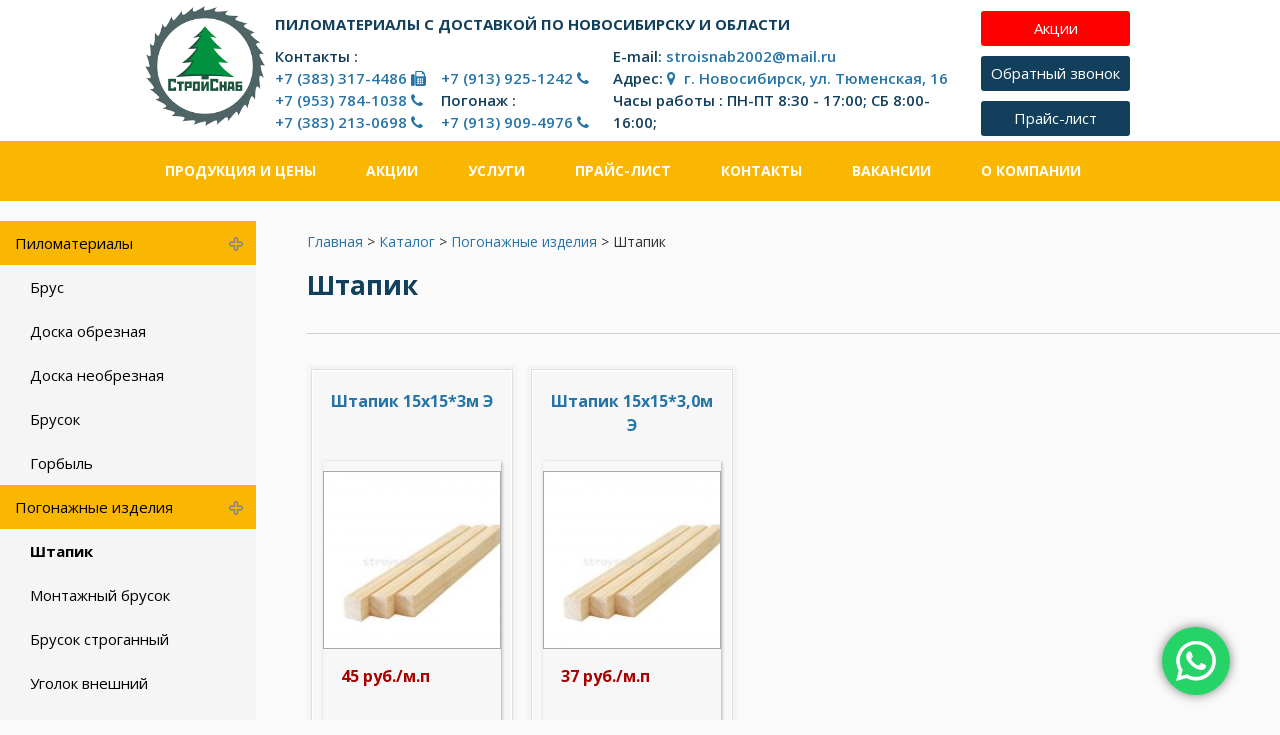

--- FILE ---
content_type: text/html; charset=UTF-8
request_url: https://stroysnab-nsk.ru/goods_category/shtapik/
body_size: 23490
content:
<!DOCTYPE html>
<html dir="ltr" lang="ru-RU">
		<head>
		<meta charset="UTF-8">
		<meta name="viewport" content="width=device-width, initial-scale=1">
		<link rel="profile" href="http://gmpg.org/xfn/11">
		<link rel="pingback" href="https://stroysnab-nsk.ru/xmlrpc.php">
<!-- Yandex.Metrika counter -->
<script type="text/javascript" >
   (function(m,e,t,r,i,k,a){m[i]=m[i]||function(){(m[i].a=m[i].a||[]).push(arguments)};
   m[i].l=1*new Date();k=e.createElement(t),a=e.getElementsByTagName(t)[0],k.async=1,k.src=r,a.parentNode.insertBefore(k,a)})
   (window, document, "script", "https://mc.yandex.ru/metrika/tag.js", "ym");

   ym(24403108, "init", {
        clickmap:true,
        trackLinks:true,
        accurateTrackBounce:true,
        webvisor:true
   });
</script>
<noscript><div><img src="https://mc.yandex.ru/watch/24403108" style="position:absolute; left:-9999px;" alt="" /></div></noscript>
<!-- /Yandex.Metrika counter -->
<meta name="yandex-verification" content="6e3d1530b36e672d" />
		<title>Штапик | СтройСнаб</title>

		<!-- All in One SEO 4.9.3 - aioseo.com -->
	<meta name="robots" content="max-image-preview:large" />
	<meta name="keywords" content="штапик,штапик дерево,штапик цена,штапик деревянный,размер штапика" />
	<link rel="canonical" href="https://stroysnab-nsk.ru/goods_category/shtapik/" />
	<meta name="generator" content="All in One SEO (AIOSEO) 4.9.3" />
		<script type="application/ld+json" class="aioseo-schema">
			{"@context":"https:\/\/schema.org","@graph":[{"@type":"BreadcrumbList","@id":"https:\/\/stroysnab-nsk.ru\/goods_category\/shtapik\/#breadcrumblist","itemListElement":[{"@type":"ListItem","@id":"https:\/\/stroysnab-nsk.ru#listItem","position":1,"name":"\u0413\u043b\u0430\u0432\u043d\u0430\u044f","item":"https:\/\/stroysnab-nsk.ru","nextItem":{"@type":"ListItem","@id":"https:\/\/stroysnab-nsk.ru\/goods_category\/pogonaj\/#listItem","name":"\u041f\u043e\u0433\u043e\u043d\u0430\u0436\u043d\u044b\u0435 \u0438\u0437\u0434\u0435\u043b\u0438\u044f"}},{"@type":"ListItem","@id":"https:\/\/stroysnab-nsk.ru\/goods_category\/pogonaj\/#listItem","position":2,"name":"\u041f\u043e\u0433\u043e\u043d\u0430\u0436\u043d\u044b\u0435 \u0438\u0437\u0434\u0435\u043b\u0438\u044f","item":"https:\/\/stroysnab-nsk.ru\/goods_category\/pogonaj\/","nextItem":{"@type":"ListItem","@id":"https:\/\/stroysnab-nsk.ru\/goods_category\/shtapik\/#listItem","name":"\u0428\u0442\u0430\u043f\u0438\u043a"},"previousItem":{"@type":"ListItem","@id":"https:\/\/stroysnab-nsk.ru#listItem","name":"\u0413\u043b\u0430\u0432\u043d\u0430\u044f"}},{"@type":"ListItem","@id":"https:\/\/stroysnab-nsk.ru\/goods_category\/shtapik\/#listItem","position":3,"name":"\u0428\u0442\u0430\u043f\u0438\u043a","previousItem":{"@type":"ListItem","@id":"https:\/\/stroysnab-nsk.ru\/goods_category\/pogonaj\/#listItem","name":"\u041f\u043e\u0433\u043e\u043d\u0430\u0436\u043d\u044b\u0435 \u0438\u0437\u0434\u0435\u043b\u0438\u044f"}}]},{"@type":"CollectionPage","@id":"https:\/\/stroysnab-nsk.ru\/goods_category\/shtapik\/#collectionpage","url":"https:\/\/stroysnab-nsk.ru\/goods_category\/shtapik\/","name":"\u0428\u0442\u0430\u043f\u0438\u043a | \u0421\u0442\u0440\u043e\u0439\u0421\u043d\u0430\u0431","inLanguage":"ru-RU","isPartOf":{"@id":"https:\/\/stroysnab-nsk.ru\/#website"},"breadcrumb":{"@id":"https:\/\/stroysnab-nsk.ru\/goods_category\/shtapik\/#breadcrumblist"}},{"@type":"Organization","@id":"https:\/\/stroysnab-nsk.ru\/#organization","name":"\u0421\u0442\u0440\u043e\u0439\u0421\u043d\u0430\u0431","description":"\u041f\u0438\u043b\u043e\u043c\u0430\u0442\u0435\u0440\u0438\u0430\u043b\u044b \u0438 \u043f\u043e\u0433\u043e\u043d\u0430\u0436\u043d\u044b\u0435 \u0438\u0437\u0434\u0435\u043b\u0438\u044f","url":"https:\/\/stroysnab-nsk.ru\/"},{"@type":"WebSite","@id":"https:\/\/stroysnab-nsk.ru\/#website","url":"https:\/\/stroysnab-nsk.ru\/","name":"\u0421\u0442\u0440\u043e\u0439\u0421\u043d\u0430\u0431","description":"\u041f\u0438\u043b\u043e\u043c\u0430\u0442\u0435\u0440\u0438\u0430\u043b\u044b \u0438 \u043f\u043e\u0433\u043e\u043d\u0430\u0436\u043d\u044b\u0435 \u0438\u0437\u0434\u0435\u043b\u0438\u044f","inLanguage":"ru-RU","publisher":{"@id":"https:\/\/stroysnab-nsk.ru\/#organization"}}]}
		</script>
		<!-- All in One SEO -->

<link rel='dns-prefetch' href='//cdnjs.cloudflare.com' />
<link rel='dns-prefetch' href='//fonts.googleapis.com' />
<link rel="alternate" type="application/rss+xml" title="СтройСнаб &raquo; Лента" href="https://stroysnab-nsk.ru/feed/" />
<link rel="alternate" type="application/rss+xml" title="СтройСнаб &raquo; Лента комментариев" href="https://stroysnab-nsk.ru/comments/feed/" />
<link rel="alternate" type="application/rss+xml" title="СтройСнаб &raquo; Лента элемента Штапик таксономии Рубрики продуктов" href="https://stroysnab-nsk.ru/goods_category/shtapik/feed/" />
<style id='wp-img-auto-sizes-contain-inline-css' type='text/css'>
img:is([sizes=auto i],[sizes^="auto," i]){contain-intrinsic-size:3000px 1500px}
/*# sourceURL=wp-img-auto-sizes-contain-inline-css */
</style>
<link rel='stylesheet' id='ht_ctc_main_css-css' href='https://stroysnab-nsk.ru/wp-content/plugins/click-to-chat-for-whatsapp/new/inc/assets/css/main.css?ver=4.36' type='text/css' media='all' />
<style id='wp-emoji-styles-inline-css' type='text/css'>

	img.wp-smiley, img.emoji {
		display: inline !important;
		border: none !important;
		box-shadow: none !important;
		height: 1em !important;
		width: 1em !important;
		margin: 0 0.07em !important;
		vertical-align: -0.1em !important;
		background: none !important;
		padding: 0 !important;
	}
/*# sourceURL=wp-emoji-styles-inline-css */
</style>
<style id='wp-block-library-inline-css' type='text/css'>
:root{--wp-block-synced-color:#7a00df;--wp-block-synced-color--rgb:122,0,223;--wp-bound-block-color:var(--wp-block-synced-color);--wp-editor-canvas-background:#ddd;--wp-admin-theme-color:#007cba;--wp-admin-theme-color--rgb:0,124,186;--wp-admin-theme-color-darker-10:#006ba1;--wp-admin-theme-color-darker-10--rgb:0,107,160.5;--wp-admin-theme-color-darker-20:#005a87;--wp-admin-theme-color-darker-20--rgb:0,90,135;--wp-admin-border-width-focus:2px}@media (min-resolution:192dpi){:root{--wp-admin-border-width-focus:1.5px}}.wp-element-button{cursor:pointer}:root .has-very-light-gray-background-color{background-color:#eee}:root .has-very-dark-gray-background-color{background-color:#313131}:root .has-very-light-gray-color{color:#eee}:root .has-very-dark-gray-color{color:#313131}:root .has-vivid-green-cyan-to-vivid-cyan-blue-gradient-background{background:linear-gradient(135deg,#00d084,#0693e3)}:root .has-purple-crush-gradient-background{background:linear-gradient(135deg,#34e2e4,#4721fb 50%,#ab1dfe)}:root .has-hazy-dawn-gradient-background{background:linear-gradient(135deg,#faaca8,#dad0ec)}:root .has-subdued-olive-gradient-background{background:linear-gradient(135deg,#fafae1,#67a671)}:root .has-atomic-cream-gradient-background{background:linear-gradient(135deg,#fdd79a,#004a59)}:root .has-nightshade-gradient-background{background:linear-gradient(135deg,#330968,#31cdcf)}:root .has-midnight-gradient-background{background:linear-gradient(135deg,#020381,#2874fc)}:root{--wp--preset--font-size--normal:16px;--wp--preset--font-size--huge:42px}.has-regular-font-size{font-size:1em}.has-larger-font-size{font-size:2.625em}.has-normal-font-size{font-size:var(--wp--preset--font-size--normal)}.has-huge-font-size{font-size:var(--wp--preset--font-size--huge)}.has-text-align-center{text-align:center}.has-text-align-left{text-align:left}.has-text-align-right{text-align:right}.has-fit-text{white-space:nowrap!important}#end-resizable-editor-section{display:none}.aligncenter{clear:both}.items-justified-left{justify-content:flex-start}.items-justified-center{justify-content:center}.items-justified-right{justify-content:flex-end}.items-justified-space-between{justify-content:space-between}.screen-reader-text{border:0;clip-path:inset(50%);height:1px;margin:-1px;overflow:hidden;padding:0;position:absolute;width:1px;word-wrap:normal!important}.screen-reader-text:focus{background-color:#ddd;clip-path:none;color:#444;display:block;font-size:1em;height:auto;left:5px;line-height:normal;padding:15px 23px 14px;text-decoration:none;top:5px;width:auto;z-index:100000}html :where(.has-border-color){border-style:solid}html :where([style*=border-top-color]){border-top-style:solid}html :where([style*=border-right-color]){border-right-style:solid}html :where([style*=border-bottom-color]){border-bottom-style:solid}html :where([style*=border-left-color]){border-left-style:solid}html :where([style*=border-width]){border-style:solid}html :where([style*=border-top-width]){border-top-style:solid}html :where([style*=border-right-width]){border-right-style:solid}html :where([style*=border-bottom-width]){border-bottom-style:solid}html :where([style*=border-left-width]){border-left-style:solid}html :where(img[class*=wp-image-]){height:auto;max-width:100%}:where(figure){margin:0 0 1em}html :where(.is-position-sticky){--wp-admin--admin-bar--position-offset:var(--wp-admin--admin-bar--height,0px)}@media screen and (max-width:600px){html :where(.is-position-sticky){--wp-admin--admin-bar--position-offset:0px}}

/*# sourceURL=wp-block-library-inline-css */
</style><style id='global-styles-inline-css' type='text/css'>
:root{--wp--preset--aspect-ratio--square: 1;--wp--preset--aspect-ratio--4-3: 4/3;--wp--preset--aspect-ratio--3-4: 3/4;--wp--preset--aspect-ratio--3-2: 3/2;--wp--preset--aspect-ratio--2-3: 2/3;--wp--preset--aspect-ratio--16-9: 16/9;--wp--preset--aspect-ratio--9-16: 9/16;--wp--preset--color--black: #000000;--wp--preset--color--cyan-bluish-gray: #abb8c3;--wp--preset--color--white: #ffffff;--wp--preset--color--pale-pink: #f78da7;--wp--preset--color--vivid-red: #cf2e2e;--wp--preset--color--luminous-vivid-orange: #ff6900;--wp--preset--color--luminous-vivid-amber: #fcb900;--wp--preset--color--light-green-cyan: #7bdcb5;--wp--preset--color--vivid-green-cyan: #00d084;--wp--preset--color--pale-cyan-blue: #8ed1fc;--wp--preset--color--vivid-cyan-blue: #0693e3;--wp--preset--color--vivid-purple: #9b51e0;--wp--preset--gradient--vivid-cyan-blue-to-vivid-purple: linear-gradient(135deg,rgb(6,147,227) 0%,rgb(155,81,224) 100%);--wp--preset--gradient--light-green-cyan-to-vivid-green-cyan: linear-gradient(135deg,rgb(122,220,180) 0%,rgb(0,208,130) 100%);--wp--preset--gradient--luminous-vivid-amber-to-luminous-vivid-orange: linear-gradient(135deg,rgb(252,185,0) 0%,rgb(255,105,0) 100%);--wp--preset--gradient--luminous-vivid-orange-to-vivid-red: linear-gradient(135deg,rgb(255,105,0) 0%,rgb(207,46,46) 100%);--wp--preset--gradient--very-light-gray-to-cyan-bluish-gray: linear-gradient(135deg,rgb(238,238,238) 0%,rgb(169,184,195) 100%);--wp--preset--gradient--cool-to-warm-spectrum: linear-gradient(135deg,rgb(74,234,220) 0%,rgb(151,120,209) 20%,rgb(207,42,186) 40%,rgb(238,44,130) 60%,rgb(251,105,98) 80%,rgb(254,248,76) 100%);--wp--preset--gradient--blush-light-purple: linear-gradient(135deg,rgb(255,206,236) 0%,rgb(152,150,240) 100%);--wp--preset--gradient--blush-bordeaux: linear-gradient(135deg,rgb(254,205,165) 0%,rgb(254,45,45) 50%,rgb(107,0,62) 100%);--wp--preset--gradient--luminous-dusk: linear-gradient(135deg,rgb(255,203,112) 0%,rgb(199,81,192) 50%,rgb(65,88,208) 100%);--wp--preset--gradient--pale-ocean: linear-gradient(135deg,rgb(255,245,203) 0%,rgb(182,227,212) 50%,rgb(51,167,181) 100%);--wp--preset--gradient--electric-grass: linear-gradient(135deg,rgb(202,248,128) 0%,rgb(113,206,126) 100%);--wp--preset--gradient--midnight: linear-gradient(135deg,rgb(2,3,129) 0%,rgb(40,116,252) 100%);--wp--preset--font-size--small: 13px;--wp--preset--font-size--medium: 20px;--wp--preset--font-size--large: 36px;--wp--preset--font-size--x-large: 42px;--wp--preset--spacing--20: 0.44rem;--wp--preset--spacing--30: 0.67rem;--wp--preset--spacing--40: 1rem;--wp--preset--spacing--50: 1.5rem;--wp--preset--spacing--60: 2.25rem;--wp--preset--spacing--70: 3.38rem;--wp--preset--spacing--80: 5.06rem;--wp--preset--shadow--natural: 6px 6px 9px rgba(0, 0, 0, 0.2);--wp--preset--shadow--deep: 12px 12px 50px rgba(0, 0, 0, 0.4);--wp--preset--shadow--sharp: 6px 6px 0px rgba(0, 0, 0, 0.2);--wp--preset--shadow--outlined: 6px 6px 0px -3px rgb(255, 255, 255), 6px 6px rgb(0, 0, 0);--wp--preset--shadow--crisp: 6px 6px 0px rgb(0, 0, 0);}:where(.is-layout-flex){gap: 0.5em;}:where(.is-layout-grid){gap: 0.5em;}body .is-layout-flex{display: flex;}.is-layout-flex{flex-wrap: wrap;align-items: center;}.is-layout-flex > :is(*, div){margin: 0;}body .is-layout-grid{display: grid;}.is-layout-grid > :is(*, div){margin: 0;}:where(.wp-block-columns.is-layout-flex){gap: 2em;}:where(.wp-block-columns.is-layout-grid){gap: 2em;}:where(.wp-block-post-template.is-layout-flex){gap: 1.25em;}:where(.wp-block-post-template.is-layout-grid){gap: 1.25em;}.has-black-color{color: var(--wp--preset--color--black) !important;}.has-cyan-bluish-gray-color{color: var(--wp--preset--color--cyan-bluish-gray) !important;}.has-white-color{color: var(--wp--preset--color--white) !important;}.has-pale-pink-color{color: var(--wp--preset--color--pale-pink) !important;}.has-vivid-red-color{color: var(--wp--preset--color--vivid-red) !important;}.has-luminous-vivid-orange-color{color: var(--wp--preset--color--luminous-vivid-orange) !important;}.has-luminous-vivid-amber-color{color: var(--wp--preset--color--luminous-vivid-amber) !important;}.has-light-green-cyan-color{color: var(--wp--preset--color--light-green-cyan) !important;}.has-vivid-green-cyan-color{color: var(--wp--preset--color--vivid-green-cyan) !important;}.has-pale-cyan-blue-color{color: var(--wp--preset--color--pale-cyan-blue) !important;}.has-vivid-cyan-blue-color{color: var(--wp--preset--color--vivid-cyan-blue) !important;}.has-vivid-purple-color{color: var(--wp--preset--color--vivid-purple) !important;}.has-black-background-color{background-color: var(--wp--preset--color--black) !important;}.has-cyan-bluish-gray-background-color{background-color: var(--wp--preset--color--cyan-bluish-gray) !important;}.has-white-background-color{background-color: var(--wp--preset--color--white) !important;}.has-pale-pink-background-color{background-color: var(--wp--preset--color--pale-pink) !important;}.has-vivid-red-background-color{background-color: var(--wp--preset--color--vivid-red) !important;}.has-luminous-vivid-orange-background-color{background-color: var(--wp--preset--color--luminous-vivid-orange) !important;}.has-luminous-vivid-amber-background-color{background-color: var(--wp--preset--color--luminous-vivid-amber) !important;}.has-light-green-cyan-background-color{background-color: var(--wp--preset--color--light-green-cyan) !important;}.has-vivid-green-cyan-background-color{background-color: var(--wp--preset--color--vivid-green-cyan) !important;}.has-pale-cyan-blue-background-color{background-color: var(--wp--preset--color--pale-cyan-blue) !important;}.has-vivid-cyan-blue-background-color{background-color: var(--wp--preset--color--vivid-cyan-blue) !important;}.has-vivid-purple-background-color{background-color: var(--wp--preset--color--vivid-purple) !important;}.has-black-border-color{border-color: var(--wp--preset--color--black) !important;}.has-cyan-bluish-gray-border-color{border-color: var(--wp--preset--color--cyan-bluish-gray) !important;}.has-white-border-color{border-color: var(--wp--preset--color--white) !important;}.has-pale-pink-border-color{border-color: var(--wp--preset--color--pale-pink) !important;}.has-vivid-red-border-color{border-color: var(--wp--preset--color--vivid-red) !important;}.has-luminous-vivid-orange-border-color{border-color: var(--wp--preset--color--luminous-vivid-orange) !important;}.has-luminous-vivid-amber-border-color{border-color: var(--wp--preset--color--luminous-vivid-amber) !important;}.has-light-green-cyan-border-color{border-color: var(--wp--preset--color--light-green-cyan) !important;}.has-vivid-green-cyan-border-color{border-color: var(--wp--preset--color--vivid-green-cyan) !important;}.has-pale-cyan-blue-border-color{border-color: var(--wp--preset--color--pale-cyan-blue) !important;}.has-vivid-cyan-blue-border-color{border-color: var(--wp--preset--color--vivid-cyan-blue) !important;}.has-vivid-purple-border-color{border-color: var(--wp--preset--color--vivid-purple) !important;}.has-vivid-cyan-blue-to-vivid-purple-gradient-background{background: var(--wp--preset--gradient--vivid-cyan-blue-to-vivid-purple) !important;}.has-light-green-cyan-to-vivid-green-cyan-gradient-background{background: var(--wp--preset--gradient--light-green-cyan-to-vivid-green-cyan) !important;}.has-luminous-vivid-amber-to-luminous-vivid-orange-gradient-background{background: var(--wp--preset--gradient--luminous-vivid-amber-to-luminous-vivid-orange) !important;}.has-luminous-vivid-orange-to-vivid-red-gradient-background{background: var(--wp--preset--gradient--luminous-vivid-orange-to-vivid-red) !important;}.has-very-light-gray-to-cyan-bluish-gray-gradient-background{background: var(--wp--preset--gradient--very-light-gray-to-cyan-bluish-gray) !important;}.has-cool-to-warm-spectrum-gradient-background{background: var(--wp--preset--gradient--cool-to-warm-spectrum) !important;}.has-blush-light-purple-gradient-background{background: var(--wp--preset--gradient--blush-light-purple) !important;}.has-blush-bordeaux-gradient-background{background: var(--wp--preset--gradient--blush-bordeaux) !important;}.has-luminous-dusk-gradient-background{background: var(--wp--preset--gradient--luminous-dusk) !important;}.has-pale-ocean-gradient-background{background: var(--wp--preset--gradient--pale-ocean) !important;}.has-electric-grass-gradient-background{background: var(--wp--preset--gradient--electric-grass) !important;}.has-midnight-gradient-background{background: var(--wp--preset--gradient--midnight) !important;}.has-small-font-size{font-size: var(--wp--preset--font-size--small) !important;}.has-medium-font-size{font-size: var(--wp--preset--font-size--medium) !important;}.has-large-font-size{font-size: var(--wp--preset--font-size--large) !important;}.has-x-large-font-size{font-size: var(--wp--preset--font-size--x-large) !important;}
/*# sourceURL=global-styles-inline-css */
</style>

<style id='classic-theme-styles-inline-css' type='text/css'>
/*! This file is auto-generated */
.wp-block-button__link{color:#fff;background-color:#32373c;border-radius:9999px;box-shadow:none;text-decoration:none;padding:calc(.667em + 2px) calc(1.333em + 2px);font-size:1.125em}.wp-block-file__button{background:#32373c;color:#fff;text-decoration:none}
/*# sourceURL=/wp-includes/css/classic-themes.min.css */
</style>
<link rel='stylesheet' id='wp-components-css' href='https://stroysnab-nsk.ru/wp-includes/css/dist/components/style.min.css?ver=6.9' type='text/css' media='all' />
<link rel='stylesheet' id='wp-preferences-css' href='https://stroysnab-nsk.ru/wp-includes/css/dist/preferences/style.min.css?ver=6.9' type='text/css' media='all' />
<link rel='stylesheet' id='wp-block-editor-css' href='https://stroysnab-nsk.ru/wp-includes/css/dist/block-editor/style.min.css?ver=6.9' type='text/css' media='all' />
<link rel='stylesheet' id='popup-maker-block-library-style-css' href='https://stroysnab-nsk.ru/wp-content/plugins/popup-maker/dist/packages/block-library-style.css?ver=dbea705cfafe089d65f1' type='text/css' media='all' />
<link rel='stylesheet' id='contact-form-7-css' href='https://stroysnab-nsk.ru/wp-content/plugins/contact-form-7/includes/css/styles.css?ver=6.1.4' type='text/css' media='all' />
<link rel='stylesheet' id='ns-category-widget-tree-style-css' href='https://stroysnab-nsk.ru/wp-content/plugins/ns-category-widget/third-party/jstree/css/themes/default/style.min.css?ver=3.3.16' type='text/css' media='all' />
<link rel='stylesheet' id='taxonomy-image-plugin-public-css' href='https://stroysnab-nsk.ru/wp-content/plugins/taxonomy-images/css/style.css?ver=0.9.6' type='text/css' media='screen' />
<link rel='stylesheet' id='iksm-public-style-css' href='https://stroysnab-nsk.ru/wp-content/plugins/iks-menu-pro/assets/css/public.css?ver=1.7.9' type='text/css' media='all' />
<link rel='stylesheet' id='implecode-style-css' href='https://stroysnab-nsk.ru/wp-content/themes/catalog-me/style.css?ver=6.9' type='text/css' media='all' />
<link rel='stylesheet' id='font-awesome-css' href='https://cdnjs.cloudflare.com/ajax/libs/font-awesome/4.6.3/css/font-awesome.min.css?ver=6.9' type='text/css' media='all' />
<link rel='stylesheet' id='dashicons-css' href='https://stroysnab-nsk.ru/wp-includes/css/dashicons.min.css?ver=6.9' type='text/css' media='all' />
<link rel='stylesheet' id='implecode-frontend-css' href='https://stroysnab-nsk.ru/wp-content/themes/catalog-me/framework/frontend/css/implecode-frontend.css?1657765828&#038;ver=6.9' type='text/css' media='all' />
<link rel='stylesheet' id='ic_google_open_sans-css' href='https://fonts.googleapis.com/css?family=Open+Sans%3A400%2C600%2C700&#038;subset=latin%2Clatin-ext&#038;ver=6.9' type='text/css' media='all' />
<link rel='stylesheet' id='fancybox-css' href='https://stroysnab-nsk.ru/wp-content/plugins/easy-fancybox/fancybox/1.5.4/jquery.fancybox.min.css?ver=6.9' type='text/css' media='screen' />
<link rel='stylesheet' id='wpb_wmca_accordion_style-css' href='https://stroysnab-nsk.ru/wp-content/plugins/wpb-accordion-menu-or-category/assets/css/wpb_wmca_style.css?ver=1.0' type='text/css' media='all' />
<link rel='stylesheet' id='popup-maker-site-css' href='//stroysnab-nsk.ru/wp-content/uploads/pum/pum-site-styles.css?generated=1763550551&#038;ver=1.21.5' type='text/css' media='all' />
<link rel='stylesheet' id='msl-main-css' href='https://stroysnab-nsk.ru/wp-content/plugins/master-slider/public/assets/css/masterslider.main.css?ver=3.11.0' type='text/css' media='all' />
<link rel='stylesheet' id='msl-custom-css' href='https://stroysnab-nsk.ru/wp-content/uploads/master-slider/custom.css?ver=8.7' type='text/css' media='all' />
<link rel='stylesheet' id='catalog-style-css' href='https://stroysnab-nsk.ru/wp-content/plugins/goods-catalog/style/catalog-style.css?ver=6.9' type='text/css' media='all' />
<link rel='stylesheet' id='dtree.css-css' href='https://stroysnab-nsk.ru/wp-content/plugins/wp-dtree-30/wp-dtree.min.css?ver=4.4.5' type='text/css' media='all' />
<!--n2css--><!--n2js--><script type="text/javascript" src="https://stroysnab-nsk.ru/wp-includes/js/jquery/jquery.min.js?ver=3.7.1" id="jquery-core-js"></script>
<script type="text/javascript" src="https://stroysnab-nsk.ru/wp-includes/js/jquery/jquery-migrate.min.js?ver=3.4.1" id="jquery-migrate-js"></script>
<script type="text/javascript" src="https://stroysnab-nsk.ru/wp-content/plugins/iks-menu-pro/assets/js/public.js?ver=1.7.9" id="iksm-public-script-js"></script>
<script type="text/javascript" src="https://stroysnab-nsk.ru/wp-content/plugins/iks-menu-pro/assets/js/menu.js?ver=1.7.9" id="iksm-menu-script-js"></script>
<script type="text/javascript" src="https://stroysnab-nsk.ru/wp-includes/js/jquery/ui/effect.min.js?ver=1.13.3" id="jquery-effects-core-js"></script>
<script type="text/javascript" src="https://stroysnab-nsk.ru/wp-includes/js/jquery/ui/effect-slide.min.js?ver=1.13.3" id="jquery-effects-slide-js"></script>
<script type="text/javascript" src="https://stroysnab-nsk.ru/wp-content/themes/catalog-me/framework/frontend/js/implecode-scripts.js?1525416262&amp;ver=6.9" id="implecode-scripts-js"></script>
<script type="text/javascript" src="https://stroysnab-nsk.ru/wp-content/themes/catalog-me/framework/ext/jquery.mobile.custom/jquery.mobile.custom.min.js?ver=6.9" id="jquery-mobile-js"></script>
<script type="text/javascript" id="dtree-js-extra">
/* <![CDATA[ */
var WPdTreeSettings = {"animate":"1","duration":"250","imgurl":"https://stroysnab-nsk.ru/wp-content/plugins/wp-dtree-30/"};
//# sourceURL=dtree-js-extra
/* ]]> */
</script>
<script type="text/javascript" src="https://stroysnab-nsk.ru/wp-content/plugins/wp-dtree-30/wp-dtree.min.js?ver=4.4.5" id="dtree-js"></script>
<link rel="https://api.w.org/" href="https://stroysnab-nsk.ru/wp-json/" /><link rel="EditURI" type="application/rsd+xml" title="RSD" href="https://stroysnab-nsk.ru/xmlrpc.php?rsd" />
<meta name="generator" content="WordPress 6.9" />
<script>var ms_grabbing_curosr = 'https://stroysnab-nsk.ru/wp-content/plugins/master-slider/public/assets/css/common/grabbing.cur', ms_grab_curosr = 'https://stroysnab-nsk.ru/wp-content/plugins/master-slider/public/assets/css/common/grab.cur';</script>
<meta name="generator" content="MasterSlider 3.11.0 - Responsive Touch Image Slider | avt.li/msf" />
<style type="text/css" id="iksm-dynamic-style"></style><style type="text/css" id="iksm-dynamic-style"></style>		<style>
			.goods-catalog-container {
				width: 100%;
				margin: 0 auto;			}
			.goods-catalog {
				margin-left:24%;			}
			.goods-catalog .grid {
				width:210px
			}
			.goods-sidebar {
				width: 20%			}
			.goods-info {
				width: 60%			}
		</style>
		<link rel="icon" href="https://stroysnab-nsk.ru/wp-content/uploads/2019/05/favicon.png" sizes="32x32" />
<link rel="icon" href="https://stroysnab-nsk.ru/wp-content/uploads/2019/05/favicon.png" sizes="192x192" />
<link rel="apple-touch-icon" href="https://stroysnab-nsk.ru/wp-content/uploads/2019/05/favicon.png" />
<meta name="msapplication-TileImage" content="https://stroysnab-nsk.ru/wp-content/uploads/2019/05/favicon.png" />
		<style type="text/css" id="wp-custom-css">
			.footer-content2{
/* 	max-width: 1000px; */
  margin: 0 auto;
  color: #fff;
}
.footer-sidebar-right{
	width: 45%;
  padding-right: 0;
  margin: 0 auto;
  text-align: center;
}
.footer-sidebar-left{
	width: 45%;
  padding-right: 0;
  margin: 0 auto;
  text-align: center;
}
.entry-content a img {
	width: 300px;
}
.header_phone1 a{
	 text-decoration:none;
}
.header_phone2 a{
	 text-decoration:none;
}
.header_phone3 a{
	 text-decoration:none;
}
.header_addr a{
  text-decoration:none;
}
.header_addr{
	width: 95%;
  margin: 0 auto;
}
.goods-item-title{
	height: 80px;
	padding: 8px;
}
.goods-category-list-title{
	/*padding:0;*/
	height: 60px;
}

.home_page{
	text-align:center;
}
.goods-item-content {
    width: 100%;
    position: relative;
    overflow: hidden;
    -webkit-box-shadow: 1px 1px 3px 0 rgba(0, 0, 0, 0.3);
    -moz-box-shadow: 1px 1px 3px 0 rgba(0, 0, 0, 0.3);
    box-shadow: 1px 1px 3px 0 rgba(0, 0, 0, 0.3);
}
.goods-item-content img {
    width: 100%;
    left: 0;
    bottom: 0;
    position: relative;
    -webkit-transition: all 0.3s;
    -moz-transition: all 0.3s;
    -o-transition: all 0.3s;
    transition: all 0.3s;
}
.goods-item-content .goods-price-single {
		padding-left: 10%;
/*    background: #FFFFFF;
    width: 100%;
    height: 30%;
    bottom: 0;
    position: absolute;
    left: 0;
    -webkit-transform-origin: bottom;
    -moz-transform-origin: bottom;
    -ms-transform-origin: bottom;
    -o-transform-origin: bottom;
    transform-origin: bottom;
    -webkit-transform: perspective(600px) rotateX(90deg);
    -moz-transform: perspective(600px) rotateX(90deg);
    -ms-transform: perspective(600px) rotateX(90deg);
    -o-transform: perspective(600px) rotateX(90deg);
    transform: perspective(600px) rotateX(90deg);
    overflow: auto;
    padding: 0 15px;
    opacity: 0;
    -webkit-transition: all 0.3s;
    -moz-transition: all 0.3s;
    -o-transition: all 0.3s;
    transition: all 0.3s;*/
}
.goods-item-content .goods-price-single div {
    float: left;
    height: 100%;
}
.goods-item-content .goods-price-single .fa {
    -wibkit-box-sizing: content-box;
    -moz-box-sizing: content-box;
    box-sizing: content-box;
    -webkit-transition: all 0.3s;
    -moz-transition: all 0.3s;
    -o-transition: all 0.3s;
    transition: all 0.3s;
    border: 2px solid #fff;
    -wibkit-border-radius: 50%;
    -moz-border-radius: 50%;
    border-radius: 50%;
    color: #fff;
    display: block;
    float: right;
    height: 30px;
    line-height: 30px;
    text-align: center;
    text-decoration: none;
    width: 30px;
    margin-top: 10px;
    opacity: 0.3;
}
.goods-item-content .goods-price-single .fa:hover {
    opacity: 1;
}
.goods-item-content .goods-price-single h3 {
    color: #fff;
    margin-top: 10px;
    margin-bottom: 0;
    font-size: 16px;
    font-weight: normal;
}
.goods-item-content .goods-price-single p {
    color: #FFFFFF;
    font-size: 14px;
}
.goods-item-content:hover .goods-price-single {
    /*opacity: 1;
    -webkit-transform: perspective(600px) rotateX(0deg);
    -moz-transform: perspective(600px) rotateX(0deg);
    -ms-transform: perspective(600px) rotateX(0deg);
    -o-transform: perspective(600px) rotateX(0deg);
    transform: perspective(600px) rotateX(0deg);*/
}

/* Underline From Center */

.goods-category-thumb-container {
	margin: 0 10% 0 10%;
	display: inline-block;
  vertical-align: middle;
  -webkit-transform: perspective(1px) translateZ(0);
  transform: perspective(1px) translateZ(0);
  box-shadow: 0 0 1px transparent;
  position: relative;
  overflow: hidden;
}
.goods-category-thumb-container:before {
	content: "";
  position: absolute;
  z-index: -1;
  left: 50%;
  right: 50%;
  bottom: 0;
  background: #2098D1;
  height: 4px;
  -webkit-transition-property: left, right;
  transition-property: left, right;
  -webkit-transition-duration: 0.3s;
  transition-duration: 0.3s;
  -webkit-transition-timing-function: ease-out;
  transition-timing-function: ease-out;
}

.goods-category-thumb-container:hover:before, 
.goods-category-thumb-container:focus:before, 
.goods-category-thumb-container:active:before {
  left: 0;
  right: 0;
}

.goods-item-thumb-container img {
 -moz-transition: all 0.7s ease-out;
 -o-transition: all 0.7s ease-out;
 -webkit-transition: all 0.7s ease-out;
 }
 
.goods-item-thumb-container img:hover{
 -webkit-transform: scale(1.2);
 -moz-transform: scale(1.2);
 -o-transform: scale(1.2);
 }
#masthead, ul.sub-menu, ul.children {
	background: #fab702 !important;
}
.site-footer {
/*     background: #4e6465 !important; */
	background: #3e3634 !important;
}		</style>
		
<meta name="yandex-verification" content="336929ab02e12280" />		
		
	</head>

	<body class="archive tax-goods_category term-shtapik term-34 wp-theme-catalog-me _masterslider _ms_version_3.11.0 metaslider-plugin">
		<div id="page" class="hfeed site">
			<a class="screen-reader-text" href="#main" tabindex="1">Перейти к основному контенту</a>		<div id="top_header">
			<div class="additional_header_container" itemscope="" itemtype="http://schema.org/Organization">
				<!--noptimize--><script type="text/javascript"> function gen_mail_to_link( lhs, rhs, link ) {
						link = typeof link !== 'undefined' ? link : 1;
						if ( link == 1 ) {
							document.write( '<a href="mailto:' + lhs + "@" + rhs + '">' );
						}
						document.write( lhs + "@" + rhs );
						if ( link == 1 ) {
							document.write( '<\/a>' )
						}
		                    }</script><!--/noptimize-->
						<div class="site-branding fl">
			<a href="https://stroysnab-nsk.ru">					<img src="https://stroysnab-nsk.ru/wp-content/uploads/2019/05/strsnb.png" alt="Website Logo" />
<!-- 					<img width="150" src="https://stroysnab-nsk.ru/wp-content/uploads/2019/05/strsnb.png" alt="" /> -->
							</a>
		</div> 				<div class="contact header_contact fl">
					<div class="header_oblast">ПИЛОМАТЕРИАЛЫ С ДОСТАВКОЙ ПО НОВОСИБИРСКУ И ОБЛАСТИ</div>
					<div class="company-info fl1">
						<!-- Made by cssworld.ru -->
<!-- 						<div class="header_contacts">Контакты :</div> -->
<div class="my-flex-cont">
 <div class="my-flex-box">Контакты :</div>
 <div class="my-flex-box"><a href="tel:+79133174486">+7 (383) 317-4486 <i class="fa fa-fax"></i></a></div>
 <div class="my-flex-box"><a href="tel:+79537841038">+7 (953) 784-1038 <i class="fa fa-phone"></i></a></div>
 <div class="my-flex-box"><a href="tel:+73832130698">+7 (383) 213-0698 <i class="fa fa-phone"></i></a></div>
 <div class="my-flex-box">&nbsp;</div>
 <div class="my-flex-box" style="margin-left: 15px;"><a href="tel:+79139251242">+7 (913) 925-1242 <i class="fa fa-phone"></i></a></div>
 <div class="my-flex-box" style="margin-left: 15px;">Погонаж :</div>
 <div class="my-flex-box" style="margin-left: 15px;"><a href="tel:+79139094976">+7 (913) 909-4976 <i class="fa fa-phone"></i></a></div>
</div>
<!-- 						<div class="header_contacts">Наши Контакты</div>
						<div class="header_phone1"><a href="tel:+79133174486"><i class="fa fa-phone"></i> +7 (383) 317-44-86</a></div> -->
<!-- 						<div class="header_phone2"><a href="tel:+73832130698"><i class="fa fa-phone"></i> +7 (383) 213-06-98;&nbsp;&nbsp;</a></div> -->
<!-- 						<div class="header_addr"><a href="/contasts/"><i class="fa fa-map-marker"></i> &nbsp;г. Новосибирск, ул. Тюменская, 16</a></div> -->
					</div>
					<div class="company-worktime fl1">
						<div>E-mail: <a href="mailto:stroisnab2002@mail.ru">stroisnab2002@mail.ru</a></div>
						<div class="header_worktime2">Адрес: <a href="/contasts/"><i class="fa fa-map-marker"></i> &nbsp;г. Новосибирск, ул. Тюменская, 16</a></div>
						<div class="header_worktime1">Часы работы : ПН-ПТ 8:30 - 17:00; СБ 8:00-16:00;</div>
					</div>
											<!--<div class="encourage_message mes_header"></div>--> 						<!--<div class="phone_number phone_header"></div>-->						<!--<div class="email_address email_header"></div>-->				</div>
					<div class="top_knopki fl">
						<input class="fl_button red_button" value="Акции" type="button" onclick="location.href='/aktsii/'" />
						<input class="fl_button" value="Обратный звонок" type="button" onclick="location.href='/prais-list/'" />
						<input class="fl_button" value="Прайс-лист" type="button" onclick="location.href='/prais-list/'" />
<!-- 						<button /prais-list/>Прайс-лист</button> -->
					</div>
							</div>
		</div>
			<style type="text/css">
		#masthead, ul.sub-menu, ul.children { background:#1e73be; }
					#site-navigation .menu > li.current_page_item > a, #site-navigation .menu > li.current-menu-item > a, #site-navigation .menu > li.current-menu-parent > a {background: transparent;   border-bottom: 2px solid rgba(0, 0, 0, 0.5);}		.site-footer {background:#979da5;}
				div.quick-element {
			max-width: 33.33%;
		}
	</style>
				<header id="masthead" class="site-header" role="banner">
				<button class="responsive-menu-toggle"><span class="screen-reader-text">Toggle
 Menu</span></button>
				<div class="head-container">
										<nav id="site-navigation" class="main-navigation" role="navigation">
						<div class="menu-main-container"><ul id="menu-main" class="menu"><li id="menu-item-101" class="menu-item menu-item-type-post_type menu-item-object-page menu-item-101"><a href="https://stroysnab-nsk.ru/catalog/">Продукция и цены</a></li>
<li id="menu-item-1074" class="menu-item menu-item-type-post_type menu-item-object-page menu-item-1074"><a href="https://stroysnab-nsk.ru/aktsii/">Акции</a></li>
<li id="menu-item-269" class="menu-item menu-item-type-post_type menu-item-object-page menu-item-269"><a href="https://stroysnab-nsk.ru/uslugi/">Услуги</a></li>
<li id="menu-item-45" class="menu-item menu-item-type-post_type menu-item-object-page menu-item-45"><a href="https://stroysnab-nsk.ru/prais-list/">Прайс-лист</a></li>
<li id="menu-item-44" class="menu-item menu-item-type-post_type menu-item-object-page menu-item-44"><a href="https://stroysnab-nsk.ru/contasts/">Контакты</a></li>
<li id="menu-item-265" class="menu-item menu-item-type-post_type menu-item-object-page menu-item-265"><a href="https://stroysnab-nsk.ru/vakansii/">Вакансии</a></li>
<li id="menu-item-747" class="menu-item menu-item-type-post_type menu-item-object-page menu-item-747"><a href="https://stroysnab-nsk.ru/o-kompanii/">О компании</a></li>
</ul></div>					</nav><!-- #site-navigation -->
									</div>
			</header><!-- #masthead -->
						<div id="content" class="site-content">


<div class="goods-catalog-container">

	
	<aside class="goods-sidebar">
		<script id="styles-copier-697119da1a4a6">
			// Finding styles element
	        var element = document.getElementById("iksm-dynamic-style");
	        if (!element) { // If no element (Cache plugins can remove tag), then creating a new one
                element = document.createElement('style');
                var head = document.getElementsByTagName("head")
                if (head && head[0]) {
                	head[0].appendChild(element);
                } else {
                  	console.warn("Iks Menu | Error while printing styles. Please contact technical support.");
                }
	        }
			// Copying styles to <styles> tag
	        element.innerHTML += ".iksm-884 .iksm-terms{background-color:rgba(250,183,2,1);transition:all 400ms;animation:iks-fade-in 1000ms;}.iksm-884 .iksm-terms-tree--children > .iksm-terms-tree__inner{background-color:rgba(245,245,245,1);animation:iks-slide-left-in 400ms;}.iksm-884 .iksm-term__inner{min-height:44px;transition:all 400ms;}.iksm-884 .iksm-term__link{color:rgba(0,0,0,1);font-size:15px;line-height:15px;font-weight:400;text-transform:none;text-decoration:none;padding-top:5px;padding-right:15px;padding-bottom:5px;padding-left:15px;transition:all 400ms;}.iksm-884 .iksm-term__inner:hover .iksm-term__link{color:rgba(50,50,50,1);font-weight:600;text-transform:none;text-decoration:none;}.iksm-884 .iksm-term--current > .iksm-term__inner .iksm-term__link{font-weight:900;}.iksm-884 .iksm-term__toggle__inner{transition:transform 400ms}.iksm-884 .iksm-term--expanded > .iksm-term__inner > .iksm-term__toggle > .iksm-term__toggle__inner{transform:scale(0.7);}.iksm-884 .iksm-term__toggle{color:rgba(133,133,133,1);font-size:22px;align-self:stretch;height:unset;;width:40px;transition:all 400ms;}.iksm-884 .iksm-term__toggle:hover{color:rgba(0,0,0,1);}.iksm-884 .iksm-term__image-container{width:30px;min-width:30px;height:30px;min-height:30px;margin-right:15px;transition:all 400ms;}.iksm-884 .iksm-term__image{background-size:contain;background-position:center;background-repeat:no-repeat;}.iksm-884 .iksm-term__image-container:hover{background-size:contain;background-position:center;background-repeat:no-repeat;}.iksm-884 .iksm-term__inner:hover .iksm-term__image-container{background-size:contain;background-position:center;background-repeat:no-repeat;}.iksm-884 .iksm-term--current > .iksm-term__inner .iksm-term__image-container{background-size:contain;background-position:center;background-repeat:no-repeat;}.iksm-884 .iksm-term--child .iksm-term__inner .iksm-term__image-container{background-size:contain;background-position:center;background-repeat:no-repeat;}.iksm-884 .iksm-term--child .iksm-term__inner .iksm-term__image-container:hover{background-size:contain;background-position:center;background-repeat:no-repeat;}.iksm-884 .iksm-term--child.iksm-term--current > .iksm-term__inner .iksm-term__image-container{background-size:contain;background-position:center;background-repeat:no-repeat;}.iksm-884  .iksm-term__text{flex: unset}.iksm-884 .iksm-term__posts-count{color:rgba(133,133,133,1);font-size:16px;margin-left:12px;font-weight:400;transition:all 400ms;}.iksm-884 .iksm-term--collapsing > .iksm-terms-tree--children > .iksm-terms-tree__inner{animation:iks-slide-right-out 400ms;}";
	        // Removing this script
            var this_script = document.getElementById("styles-copier-697119da1a4a6");
            if (this_script) { // Cache plugins can remove tag
	            this_script.outerHTML = "";
	            if (this_script.parentNode) {
	                this_script.parentNode.removeChild(this_script);
	            }
            }
        </script><div class="widget iksm-widget"><div id='iksm-884' class='iksm iksm-884 iksm-container '  data-id='884'><div class='iksm-terms'><div class='iksm-terms-tree iksm-terms-tree--level-1 iksm-terms-tree--parents' style=''><div class="iksm-terms-tree__inner">
        <div class="iksm-term iksm-term--id-28 iksm-term--parent iksm-term--has-children iksm-term--expanded iksm-term--expanded-initial" data-id="28">
            <div class="iksm-term__inner">
                <a class="iksm-term__link" href='https://stroysnab-nsk.ru/goods_category/lumber/'>
					        <span class="iksm-term__text">Пиломатериалы</span>
		                </a>
				            <div class="iksm-term__toggle">
                <span class="iksm-term__toggle__inner"><i class='iks-icon-plus-9'></i></span>
            </div>
			            </div>
			<div class='iksm-terms-tree iksm-terms-tree--level-2 iksm-terms-tree--children' style='display: block;'><div class="iksm-terms-tree__inner">
        <div class="iksm-term iksm-term--id-56 iksm-term--child" data-id="56">
            <div class="iksm-term__inner">
                <a class="iksm-term__link" href='https://stroysnab-nsk.ru/goods_category/brus/'>
					            <div
              class="iksm-term__shifts"
              style="width: 15px"></div>
			        <span class="iksm-term__text">Брус</span>
		                </a>
				            </div>
			        </div>

		
        <div class="iksm-term iksm-term--id-57 iksm-term--child" data-id="57">
            <div class="iksm-term__inner">
                <a class="iksm-term__link" href='https://stroysnab-nsk.ru/goods_category/doska-obreznaya/'>
					            <div
              class="iksm-term__shifts"
              style="width: 15px"></div>
			        <span class="iksm-term__text">Доска обрезная</span>
		                </a>
				            </div>
			        </div>

		
        <div class="iksm-term iksm-term--id-58 iksm-term--child" data-id="58">
            <div class="iksm-term__inner">
                <a class="iksm-term__link" href='https://stroysnab-nsk.ru/goods_category/doska-n-o/'>
					            <div
              class="iksm-term__shifts"
              style="width: 15px"></div>
			        <span class="iksm-term__text">Доска необрезная</span>
		                </a>
				            </div>
			        </div>

		
        <div class="iksm-term iksm-term--id-59 iksm-term--child" data-id="59">
            <div class="iksm-term__inner">
                <a class="iksm-term__link" href='https://stroysnab-nsk.ru/goods_category/brusok/'>
					            <div
              class="iksm-term__shifts"
              style="width: 15px"></div>
			        <span class="iksm-term__text">Брусок</span>
		                </a>
				            </div>
			        </div>

		
        <div class="iksm-term iksm-term--id-60 iksm-term--child" data-id="60">
            <div class="iksm-term__inner">
                <a class="iksm-term__link" href='https://stroysnab-nsk.ru/goods_category/gorbil/'>
					            <div
              class="iksm-term__shifts"
              style="width: 15px"></div>
			        <span class="iksm-term__text">Горбыль</span>
		                </a>
				            </div>
			        </div>

		</div></div>        </div>

		
        <div class="iksm-term iksm-term--id-29 iksm-term--parent iksm-term--has-children iksm-term--expanded iksm-term--expanded-initial" data-id="29">
            <div class="iksm-term__inner">
                <a class="iksm-term__link" href='https://stroysnab-nsk.ru/goods_category/pogonaj/'>
					        <span class="iksm-term__text">Погонажные изделия</span>
		                </a>
				            <div class="iksm-term__toggle">
                <span class="iksm-term__toggle__inner"><i class='iks-icon-plus-9'></i></span>
            </div>
			            </div>
			<div class='iksm-terms-tree iksm-terms-tree--level-2 iksm-terms-tree--children' style='display: block;'><div class="iksm-terms-tree__inner">
        <div class="iksm-term iksm-term--id-34 iksm-term--child iksm-term--current" data-id="34">
            <div class="iksm-term__inner">
                <a class="iksm-term__link" href='https://stroysnab-nsk.ru/goods_category/shtapik/'>
					            <div
              class="iksm-term__shifts"
              style="width: 15px"></div>
			        <span class="iksm-term__text">Штапик</span>
		                </a>
				            </div>
			        </div>

		
        <div class="iksm-term iksm-term--id-35 iksm-term--child" data-id="35">
            <div class="iksm-term__inner">
                <a class="iksm-term__link" href='https://stroysnab-nsk.ru/goods_category/montazhnyj-brusok/'>
					            <div
              class="iksm-term__shifts"
              style="width: 15px"></div>
			        <span class="iksm-term__text">Монтажный брусок</span>
		                </a>
				            </div>
			        </div>

		
        <div class="iksm-term iksm-term--id-36 iksm-term--child" data-id="36">
            <div class="iksm-term__inner">
                <a class="iksm-term__link" href='https://stroysnab-nsk.ru/goods_category/brusok-strogannyj/'>
					            <div
              class="iksm-term__shifts"
              style="width: 15px"></div>
			        <span class="iksm-term__text">Брусок строганный</span>
		                </a>
				            </div>
			        </div>

		
        <div class="iksm-term iksm-term--id-37 iksm-term--child" data-id="37">
            <div class="iksm-term__inner">
                <a class="iksm-term__link" href='https://stroysnab-nsk.ru/goods_category/ugolok-vneshnij/'>
					            <div
              class="iksm-term__shifts"
              style="width: 15px"></div>
			        <span class="iksm-term__text">Уголок внешний</span>
		                </a>
				            </div>
			        </div>

		
        <div class="iksm-term iksm-term--id-38 iksm-term--child" data-id="38">
            <div class="iksm-term__inner">
                <a class="iksm-term__link" href='https://stroysnab-nsk.ru/goods_category/plintus/'>
					            <div
              class="iksm-term__shifts"
              style="width: 15px"></div>
			        <span class="iksm-term__text">Плинтус</span>
		                </a>
				            </div>
			        </div>

		
        <div class="iksm-term iksm-term--id-39 iksm-term--child" data-id="39">
            <div class="iksm-term__inner">
                <a class="iksm-term__link" href='https://stroysnab-nsk.ru/goods_category/nashhelnik/'>
					            <div
              class="iksm-term__shifts"
              style="width: 15px"></div>
			        <span class="iksm-term__text">Нащельник</span>
		                </a>
				            </div>
			        </div>

		
        <div class="iksm-term iksm-term--id-40 iksm-term--child" data-id="40">
            <div class="iksm-term__inner">
                <a class="iksm-term__link" href='https://stroysnab-nsk.ru/goods_category/nalichnik/'>
					            <div
              class="iksm-term__shifts"
              style="width: 15px"></div>
			        <span class="iksm-term__text">Наличник</span>
		                </a>
				            </div>
			        </div>

		
        <div class="iksm-term iksm-term--id-41 iksm-term--child" data-id="41">
            <div class="iksm-term__inner">
                <a class="iksm-term__link" href='https://stroysnab-nsk.ru/goods_category/doska-dobornaya/'>
					            <div
              class="iksm-term__shifts"
              style="width: 15px"></div>
			        <span class="iksm-term__text">Доска доборная</span>
		                </a>
				            </div>
			        </div>

		
        <div class="iksm-term iksm-term--id-42 iksm-term--child" data-id="42">
            <div class="iksm-term__inner">
                <a class="iksm-term__link" href='https://stroysnab-nsk.ru/goods_category/imitatsiya-brusa/'>
					            <div
              class="iksm-term__shifts"
              style="width: 15px"></div>
			        <span class="iksm-term__text">Имитация бруса</span>
		                </a>
				            </div>
			        </div>

		
        <div class="iksm-term iksm-term--id-43 iksm-term--child" data-id="43">
            <div class="iksm-term__inner">
                <a class="iksm-term__link" href='https://stroysnab-nsk.ru/goods_category/galtel/'>
					            <div
              class="iksm-term__shifts"
              style="width: 15px"></div>
			        <span class="iksm-term__text">Галтель</span>
		                </a>
				            </div>
			        </div>

		
        <div class="iksm-term iksm-term--id-44 iksm-term--child" data-id="44">
            <div class="iksm-term__inner">
                <a class="iksm-term__link" href='https://stroysnab-nsk.ru/goods_category/vagonka-shtil/'>
					            <div
              class="iksm-term__shifts"
              style="width: 15px"></div>
			        <span class="iksm-term__text">Вагонка &quot;Штиль&quot;</span>
		                </a>
				            </div>
			        </div>

		
        <div class="iksm-term iksm-term--id-45 iksm-term--child" data-id="45">
            <div class="iksm-term__inner">
                <a class="iksm-term__link" href='https://stroysnab-nsk.ru/goods_category/evrovagonka/'>
					            <div
              class="iksm-term__shifts"
              style="width: 15px"></div>
			        <span class="iksm-term__text">Евровагонка</span>
		                </a>
				            </div>
			        </div>

		
        <div class="iksm-term iksm-term--id-46 iksm-term--child" data-id="46">
            <div class="iksm-term__inner">
                <a class="iksm-term__link" href='https://stroysnab-nsk.ru/goods_category/blok-haus/'>
					            <div
              class="iksm-term__shifts"
              style="width: 15px"></div>
			        <span class="iksm-term__text">Блок-хаус</span>
		                </a>
				            </div>
			        </div>

		</div></div>        </div>

		
        <div class="iksm-term iksm-term--id-47 iksm-term--parent" data-id="47">
            <div class="iksm-term__inner">
                <a class="iksm-term__link" href='https://stroysnab-nsk.ru/goods_category/stolyarnaya-doska/'>
					        <span class="iksm-term__text">Столярная доска</span>
		                </a>
				            </div>
			        </div>

		</div></div></div><div id="iksm_data_args" class="data-args"  data-collapse_children_terms='' data-collapse_other_terms='' data-collapse_animation_duration='400' data-expand_animation_duration='400'></div></div></div>	</aside>
	
	<div class="goods-catalog">
		<div class="catalog-inner">
			<div class="breadcrumbs"><a href="https://stroysnab-nsk.ru">Главная</a> &gt; <a href="https://stroysnab-nsk.ru/catalog/">Каталог</a> &gt; <a href="https://stroysnab-nsk.ru/goods_category/pogonaj/">Погонажные изделия</a> &gt; Штапик</div>	
			<h2 class="single-category-title">Штапик</h2><p></p><hr>		<div class="grid">
			<article class="post-404 goods type-goods status-publish has-post-thumbnail hentry goods_category-shtapik">
				<div class="goods-item-title"><a href="https://stroysnab-nsk.ru/catalog/shtapik-15h15h1000-1500-2000-3000/">Штапик 15х15*3м Э</a></div>
				<div class="goods-item-content">
					<div class="goods-item-thumb-container"><a href="https://stroysnab-nsk.ru/catalog/shtapik-15h15h1000-1500-2000-3000/"><img width="170" height="170" src="https://stroysnab-nsk.ru/wp-content/uploads/2018/04/shtapik1-170x170.jpg" class="goods-item-thumb wp-post-image" alt="штапик" decoding="async" srcset="https://stroysnab-nsk.ru/wp-content/uploads/2018/04/shtapik1-170x170.jpg 170w, https://stroysnab-nsk.ru/wp-content/uploads/2018/04/shtapik1-150x150.jpg 150w" sizes="(max-width: 170px) 100vw, 170px" /></a></div><p class="goods-price-single"> 45 руб./м.п<br>&nbsp;</p>				</div>
			</article>
		</div>

				<div class="grid">
			<article class="post-405 goods type-goods status-publish has-post-thumbnail hentry goods_category-shtapik">
				<div class="goods-item-title"><a href="https://stroysnab-nsk.ru/catalog/shtapik-15h15h3000-e/">Штапик 15х15*3,0м Э</a></div>
				<div class="goods-item-content">
					<div class="goods-item-thumb-container"><a href="https://stroysnab-nsk.ru/catalog/shtapik-15h15h3000-e/"><img width="170" height="170" src="https://stroysnab-nsk.ru/wp-content/uploads/2018/04/shtapik1-170x170.jpg" class="goods-item-thumb wp-post-image" alt="штапик" decoding="async" srcset="https://stroysnab-nsk.ru/wp-content/uploads/2018/04/shtapik1-170x170.jpg 170w, https://stroysnab-nsk.ru/wp-content/uploads/2018/04/shtapik1-150x150.jpg 150w" sizes="(max-width: 170px) 100vw, 170px" /></a></div><p class="goods-price-single"> 37 руб./м.п<br>&nbsp;</p>				</div>
			</article>
		</div>

		<div class="clear"></div><div class="navigation">
	</div>
		</div>
	</div>

	<div class="clear"></div>

</div>


</div><!-- #content -->
			
	    <div class="wopros_wrap">
        <div class="containermy">
            <div class="ds-form" id="dswopros">
				<div id="dswopros-form">
<!--                 <form id="dswopros-form" method="POST" enctype="multipart/form-data" novalidate=""> -->
                    <div class="left_wopros">
                        <div class="form-head">Остались вопросы?
                            <br> Хотите сделать заказ?</div>
                        <p class="form-head_text">Заполните форму и наш менеджер свяжется
                            <br> с Вами в ближайшее время.</p>
                    </div>
                    <div class="right_wopros">
						
<div class="wpcf7 no-js" id="wpcf7-f967-o1" lang="ru-RU" dir="ltr" data-wpcf7-id="967">
<div class="screen-reader-response"><p role="status" aria-live="polite" aria-atomic="true"></p> <ul></ul></div>
<form action="/goods_category/shtapik/#wpcf7-f967-o1" method="post" class="wpcf7-form init" aria-label="Контактная форма" novalidate="novalidate" data-status="init">
<fieldset class="hidden-fields-container"><input type="hidden" name="_wpcf7" value="967" /><input type="hidden" name="_wpcf7_version" value="6.1.4" /><input type="hidden" name="_wpcf7_locale" value="ru_RU" /><input type="hidden" name="_wpcf7_unit_tag" value="wpcf7-f967-o1" /><input type="hidden" name="_wpcf7_container_post" value="0" /><input type="hidden" name="_wpcf7_posted_data_hash" value="" />
</fieldset>
<div class="wp7-form">
	<p><span class="wpcf7-form-control-wrap" data-name="text-773"><input size="40" maxlength="400" class="wpcf7-form-control wpcf7-text wpcf7-validates-as-required wp7-text" id="field-id1" aria-required="true" aria-invalid="false" placeholder="Ваше имя" value="" type="text" name="text-773" /></span>
	</p>
	<p><span class="wpcf7-form-control-wrap" data-name="text-6"><input size="40" maxlength="400" class="wpcf7-form-control wpcf7-text wpcf7-validates-as-required wp7-phone" id="field-id238" aria-required="true" aria-invalid="false" placeholder="Ваш номер телефона*" value="" type="text" name="text-6" /></span>
	</p>
	<p><input class="wpcf7-form-control wpcf7-submit has-spinner btn btn--linear" type="submit" value="Отправить" />
	</p>
</div><input type='hidden' class='wpcf7-pum' value='{"closepopup":false,"closedelay":0,"openpopup":false,"openpopup_id":0}' /><div class="wpcf7-response-output" aria-hidden="true"></div>
</form>
</div>
<!--                         <input id="field-id1" name="login1" class="login" type="text" placeholder="Ваше имя" value="" pattern="">
                        <input id="field-id238" name="tel1" type="text" class="tel" placeholder="Телефон*" value="" required="" data-dsform-mask="+7 (999) 999-99-99" pattern="^\+?[\d,\-,(,),\s]+$"> -->
                        <div class="person_dan"> <span class="polya">*- поля, обязательные для заполнения</span> <span class="person">Нажимая кнопку, Вы соглашаетесь с <a href="/politika-konfidentsialnosti" target="_blank">политикой конфиденциальности</a></span> </div>
<!--                         <input type="submit" value="Отправить" class="btn btn--linear"> -->
						</div> 
<!--                 </form> -->
				</div>
            </div>
        </div>
    </div>
<div class="footermy clearfix">
<div class="top_footer clearfix">
				<div class="containermy2">
					<div class="copy">© 2015-2020 <br>Стройснаб<br></div>
					<div class="footer_menu">
						<ul>
							<li><a href="/">Главная</a></li>
							<li><a href="/o-kompanii">О компании</a></li>
							<li><a href="/uslugi">Услуги</a></li>
							<li><a href="/prais-list">Прайс-лист</a></li>
							<li><a href="/contasts">Контакты</a></li>
							<li><a href="/vakansii">Вакансии</a></li>
						</ul>
					</div>
					<div class="footer_phone">
						<div class="footer_phone_bl"><a href="tel:+73833174486" class="phone">+7(383)317-44-86</a>
							<a href="tel:+79537841038" class="phone">+7(953)784-10-38 </a>
							<div class="email"><span>E-mail:</span><a href="mailto:stroisnab2002@mail.ru" class="mail">stroisnab2002@mail.ru</a></div>
							<div class="soc_sety">soc_cety</div>
						</div>
					</div>
					<div class="footer_btn">
<!-- 						<div class="btn btn--green ds-form" data-dspopup-id="dszayavka">Оставить заявку</div>
						<div class="btn btn--linear ds-form" data-dspopup-id="dszvonok">Заказать звонок</div> -->
					</div>
				</div>
			</div>
</div>
<footer id="colophon" class="site-footer" role="contentinfo">
	<div class="footer-content">
		<!-- old <div class="footer-sidebar-left footer-area">		</div>-->
<!--my 		<div class="footer-sidebar-middle footer-area">		</div> -->
		<!-- old <div class="footer-sidebar-right footer-area">		</div>-->
	</div>
	<div class="footer-content2">
<!--my 		<div class="footer-sidebar-left footer-area"> 
		</div>-->
<!--my	   <div class="footer-sidebar-right footer-area">		</div>-->
	</div>
	<div class="site-info">
			</div><!-- .site-info -->
</footer><!-- #colophon -->
</div><!-- #page -->
<script type="speculationrules">
{"prefetch":[{"source":"document","where":{"and":[{"href_matches":"/*"},{"not":{"href_matches":["/wp-*.php","/wp-admin/*","/wp-content/uploads/*","/wp-content/*","/wp-content/plugins/*","/wp-content/themes/catalog-me/*","/*\\?(.+)"]}},{"not":{"selector_matches":"a[rel~=\"nofollow\"]"}},{"not":{"selector_matches":".no-prefetch, .no-prefetch a"}}]},"eagerness":"conservative"}]}
</script>
<!--
The IP2Location Country Blocker is using IP2Location LITE geolocation database. Please visit https://lite.ip2location.com for more information.
-->
<div 
	id="pum-1201" 
	role="dialog" 
	aria-modal="false"
	aria-labelledby="pum_popup_title_1201"
	class="pum pum-overlay pum-theme-1178 pum-theme-framed-border popmake-overlay pum-click-to-close click_open" 
	data-popmake="{&quot;id&quot;:1201,&quot;slug&quot;:&quot;rutube&quot;,&quot;theme_id&quot;:1178,&quot;cookies&quot;:[],&quot;triggers&quot;:[{&quot;type&quot;:&quot;click_open&quot;,&quot;settings&quot;:{&quot;extra_selectors&quot;:&quot;&quot;,&quot;cookie_name&quot;:null}}],&quot;mobile_disabled&quot;:null,&quot;tablet_disabled&quot;:null,&quot;meta&quot;:{&quot;display&quot;:{&quot;stackable&quot;:false,&quot;overlay_disabled&quot;:false,&quot;scrollable_content&quot;:false,&quot;disable_reposition&quot;:false,&quot;size&quot;:&quot;auto&quot;,&quot;responsive_min_width&quot;:&quot;0%&quot;,&quot;responsive_min_width_unit&quot;:false,&quot;responsive_max_width&quot;:&quot;100%&quot;,&quot;responsive_max_width_unit&quot;:false,&quot;custom_width&quot;:&quot;640px&quot;,&quot;custom_width_unit&quot;:false,&quot;custom_height&quot;:&quot;380px&quot;,&quot;custom_height_unit&quot;:false,&quot;custom_height_auto&quot;:false,&quot;location&quot;:&quot;center&quot;,&quot;position_from_trigger&quot;:false,&quot;position_top&quot;:&quot;100&quot;,&quot;position_left&quot;:&quot;0&quot;,&quot;position_bottom&quot;:&quot;0&quot;,&quot;position_right&quot;:&quot;0&quot;,&quot;position_fixed&quot;:false,&quot;animation_type&quot;:&quot;fade&quot;,&quot;animation_speed&quot;:&quot;350&quot;,&quot;animation_origin&quot;:&quot;center top&quot;,&quot;overlay_zindex&quot;:false,&quot;zindex&quot;:&quot;1999999999&quot;},&quot;close&quot;:{&quot;text&quot;:&quot;&quot;,&quot;button_delay&quot;:&quot;0&quot;,&quot;overlay_click&quot;:&quot;1&quot;,&quot;esc_press&quot;:&quot;1&quot;,&quot;f4_press&quot;:false},&quot;click_open&quot;:[]}}">

	<div id="popmake-1201" class="pum-container popmake theme-1178">

				
							<div id="pum_popup_title_1201" class="pum-title popmake-title">
				rutube			</div>
		
		
				<div class="pum-content popmake-content" tabindex="0">
			<p><iframe width="720" height="405" src="https://rutube.ru/play/embed/6e0f3eb3f9ac21f2982508da103b118a/" style="border: none;" allow="clipboard-write; autoplay" webkitAllowFullScreen mozallowfullscreen allowFullScreen></iframe></p>
		</div>

				
							<button type="button" class="pum-close popmake-close" aria-label="Закрыть">
			×			</button>
		
	</div>

</div>
<div 
	id="pum-1182" 
	role="dialog" 
	aria-modal="false"
	aria-labelledby="pum_popup_title_1182"
	class="pum pum-overlay pum-theme-1180 pum-theme-content-only popmake-overlay pum-click-to-close click_open" 
	data-popmake="{&quot;id&quot;:1182,&quot;slug&quot;:&quot;vk1&quot;,&quot;theme_id&quot;:1180,&quot;cookies&quot;:[],&quot;triggers&quot;:[{&quot;type&quot;:&quot;click_open&quot;,&quot;settings&quot;:{&quot;extra_selectors&quot;:&quot;&quot;,&quot;cookie_name&quot;:null}}],&quot;mobile_disabled&quot;:null,&quot;tablet_disabled&quot;:null,&quot;meta&quot;:{&quot;display&quot;:{&quot;stackable&quot;:false,&quot;overlay_disabled&quot;:false,&quot;scrollable_content&quot;:false,&quot;disable_reposition&quot;:false,&quot;size&quot;:&quot;auto&quot;,&quot;responsive_min_width&quot;:&quot;0%&quot;,&quot;responsive_min_width_unit&quot;:false,&quot;responsive_max_width&quot;:&quot;100%&quot;,&quot;responsive_max_width_unit&quot;:false,&quot;custom_width&quot;:&quot;640px&quot;,&quot;custom_width_unit&quot;:false,&quot;custom_height&quot;:&quot;380px&quot;,&quot;custom_height_unit&quot;:false,&quot;custom_height_auto&quot;:false,&quot;location&quot;:&quot;center&quot;,&quot;position_from_trigger&quot;:false,&quot;position_top&quot;:&quot;100&quot;,&quot;position_left&quot;:&quot;0&quot;,&quot;position_bottom&quot;:&quot;0&quot;,&quot;position_right&quot;:&quot;0&quot;,&quot;position_fixed&quot;:false,&quot;animation_type&quot;:&quot;fade&quot;,&quot;animation_speed&quot;:&quot;350&quot;,&quot;animation_origin&quot;:&quot;center top&quot;,&quot;overlay_zindex&quot;:false,&quot;zindex&quot;:&quot;1999999999&quot;},&quot;close&quot;:{&quot;text&quot;:&quot;&quot;,&quot;button_delay&quot;:&quot;0&quot;,&quot;overlay_click&quot;:&quot;1&quot;,&quot;esc_press&quot;:&quot;1&quot;,&quot;f4_press&quot;:false},&quot;click_open&quot;:[]}}">

	<div id="popmake-1182" class="pum-container popmake theme-1180">

				
							<div id="pum_popup_title_1182" class="pum-title popmake-title">
				vk video test			</div>
		
		
				<div class="pum-content popmake-content" tabindex="0">
			<p><iframe style="background-color: #000;" src="https://vkvideo.ru/video_ext.php?oid=-214619809&amp;id=456239017&amp;autoplay=1" width="480" height="280" frameborder="0" allowfullscreen="allowfullscreen"></iframe></p>
		</div>

				
							<button type="button" class="pum-close popmake-close" aria-label="Закрыть">
			×			</button>
		
	</div>

</div>
<div id="ic_overlay" style="display:none"></div>		<!-- Click to Chat - https://holithemes.com/plugins/click-to-chat/  v4.36 -->
			<style id="ht-ctc-entry-animations">.ht_ctc_entry_animation{animation-duration:0.4s;animation-fill-mode:both;animation-delay:0s;animation-iteration-count:1;}			@keyframes ht_ctc_anim_corner {0% {opacity: 0;transform: scale(0);}100% {opacity: 1;transform: scale(1);}}.ht_ctc_an_entry_corner {animation-name: ht_ctc_anim_corner;animation-timing-function: cubic-bezier(0.25, 1, 0.5, 1);transform-origin: bottom var(--side, right);}
			</style>						<div class="ht-ctc ht-ctc-chat ctc-analytics ctc_wp_desktop style-3_1  ht_ctc_entry_animation ht_ctc_an_entry_corner  ctc_side_positions " id="ht-ctc-chat"  
				style="display: none;  position: fixed; bottom: 25px; right: 50px;"   >
								<div class="ht_ctc_style ht_ctc_chat_style">
				<style id="ht-ctc-s3">
.ht-ctc .ctc_s_3_1:hover svg stop{stop-color:#25D366;}.ht-ctc .ctc_s_3_1:hover .ht_ctc_padding,.ht-ctc .ctc_s_3_1:hover .ctc_cta_stick{background-color:#25D366 !important;box-shadow:0px 0px 11px rgba(0,0,0,.5);}
</style>

<div  style="display:flex;justify-content:center;align-items:center; " class="ctc_s_3_1 ctc_s3_1 ctc_nb" data-nb_top="-4px" data-nb_right="-4px">
	<p class="ctc-analytics ctc_cta ctc_cta_stick ht-ctc-cta  ht-ctc-cta-hover  ctc_m_cta_order_1 " style="padding: 0px 16px; line-height: 1.6; ; background-color: #25d366; color: #ffffff; border-radius:10px; margin:0 10px;  display: none; order: 0; ">Напишите нам в WhatsApp!</p>
	<div class="ctc-analytics ht_ctc_padding" style="background-color: #25D366; padding: 14px; border-radius: 50%; box-shadow: 0px 0px 11px rgba(0,0,0,.5);">
		<svg style="pointer-events:none; display:block; height:40px; width:40px;" width="40px" height="40px" viewBox="0 0 1219.547 1225.016">
            <path style="fill: #E0E0E0;" fill="#E0E0E0" d="M1041.858 178.02C927.206 63.289 774.753.07 612.325 0 277.617 0 5.232 272.298 5.098 606.991c-.039 106.986 27.915 211.42 81.048 303.476L0 1225.016l321.898-84.406c88.689 48.368 188.547 73.855 290.166 73.896h.258.003c334.654 0 607.08-272.346 607.222-607.023.056-162.208-63.052-314.724-177.689-429.463zm-429.533 933.963h-.197c-90.578-.048-179.402-24.366-256.878-70.339l-18.438-10.93-191.021 50.083 51-186.176-12.013-19.087c-50.525-80.336-77.198-173.175-77.16-268.504.111-278.186 226.507-504.503 504.898-504.503 134.812.056 261.519 52.604 356.814 147.965 95.289 95.36 147.728 222.128 147.688 356.948-.118 278.195-226.522 504.543-504.693 504.543z"/>
            <linearGradient id="htwaicona-chat" gradientUnits="userSpaceOnUse" x1="609.77" y1="1190.114" x2="609.77" y2="21.084">
                <stop id="s3_1_offset_1" offset="0" stop-color="#25D366"/>
                <stop id="s3_1_offset_2" offset="1" stop-color="#25D366"/>
            </linearGradient>
            <path style="fill: url(#htwaicona-chat);" fill="url(#htwaicona-chat)" d="M27.875 1190.114l82.211-300.18c-50.719-87.852-77.391-187.523-77.359-289.602.133-319.398 260.078-579.25 579.469-579.25 155.016.07 300.508 60.398 409.898 169.891 109.414 109.492 169.633 255.031 169.57 409.812-.133 319.406-260.094 579.281-579.445 579.281-.023 0 .016 0 0 0h-.258c-96.977-.031-192.266-24.375-276.898-70.5l-307.188 80.548z"/>
            <image overflow="visible" opacity=".08" width="682" height="639" transform="translate(270.984 291.372)"/>
            <path fill-rule="evenodd" clip-rule="evenodd" style="fill: #FFF;" fill="#FFF" d="M462.273 349.294c-11.234-24.977-23.062-25.477-33.75-25.914-8.742-.375-18.75-.352-28.742-.352-10 0-26.25 3.758-39.992 18.766-13.75 15.008-52.5 51.289-52.5 125.078 0 73.797 53.75 145.102 61.242 155.117 7.5 10 103.758 166.266 256.203 226.383 126.695 49.961 152.477 40.023 179.977 37.523s88.734-36.273 101.234-71.297c12.5-35.016 12.5-65.031 8.75-71.305-3.75-6.25-13.75-10-28.75-17.5s-88.734-43.789-102.484-48.789-23.75-7.5-33.75 7.516c-10 15-38.727 48.773-47.477 58.773-8.75 10.023-17.5 11.273-32.5 3.773-15-7.523-63.305-23.344-120.609-74.438-44.586-39.75-74.688-88.844-83.438-103.859-8.75-15-.938-23.125 6.586-30.602 6.734-6.719 15-17.508 22.5-26.266 7.484-8.758 9.984-15.008 14.984-25.008 5-10.016 2.5-18.773-1.25-26.273s-32.898-81.67-46.234-111.326z"/>
            <path style="fill: #FFFFFF;" fill="#FFF" d="M1036.898 176.091C923.562 62.677 772.859.185 612.297.114 281.43.114 12.172 269.286 12.039 600.137 12 705.896 39.633 809.13 92.156 900.13L7 1211.067l318.203-83.438c87.672 47.812 186.383 73.008 286.836 73.047h.255.003c330.812 0 600.109-269.219 600.25-600.055.055-160.343-62.328-311.108-175.649-424.53zm-424.601 923.242h-.195c-89.539-.047-177.344-24.086-253.93-69.531l-18.227-10.805-188.828 49.508 50.414-184.039-11.875-18.867c-49.945-79.414-76.312-171.188-76.273-265.422.109-274.992 223.906-498.711 499.102-498.711 133.266.055 258.516 52 352.719 146.266 94.195 94.266 146.031 219.578 145.992 352.852-.118 274.999-223.923 498.749-498.899 498.749z"/>
        </svg>	</div>
</div>
				</div>
			</div>
							<span class="ht_ctc_chat_data" data-settings="{&quot;number&quot;:&quot;79537841038&quot;,&quot;pre_filled&quot;:&quot;\u0417\u0434\u0440\u0430\u0432\u0441\u0442\u0432\u0443\u0439\u0442\u0435!\r\n\u042f \u043f\u0435\u0440\u0435\u0448\u0451\u043b \u0441\u043e \u0441\u0442\u0440\u0430\u043d\u0438\u0446\u044b https:\/\/stroysnab-nsk.ru\/goods_category\/shtapik\/&quot;,&quot;dis_m&quot;:&quot;show&quot;,&quot;dis_d&quot;:&quot;show&quot;,&quot;css&quot;:&quot;cursor: pointer; z-index: 99999999;&quot;,&quot;pos_d&quot;:&quot;position: fixed; bottom: 25px; right: 50px;&quot;,&quot;pos_m&quot;:&quot;position: fixed; bottom: 50px; left: 20px;&quot;,&quot;side_d&quot;:&quot;right&quot;,&quot;side_m&quot;:&quot;left&quot;,&quot;schedule&quot;:&quot;no&quot;,&quot;se&quot;:150,&quot;ani&quot;:&quot;no-animation&quot;,&quot;url_structure_d&quot;:&quot;web&quot;,&quot;url_target_d&quot;:&quot;_blank&quot;,&quot;ga&quot;:&quot;yes&quot;,&quot;gtm&quot;:&quot;1&quot;,&quot;fb&quot;:&quot;yes&quot;,&quot;webhook_format&quot;:&quot;json&quot;,&quot;g_init&quot;:&quot;default&quot;,&quot;g_an_event_name&quot;:&quot;chat: {number}&quot;,&quot;gtm_event_name&quot;:&quot;Click to Chat&quot;,&quot;pixel_event_name&quot;:&quot;Click to Chat by HoliThemes&quot;}" data-rest="70d10ec6a0"></span>
				<script type="text/javascript" id="ht_ctc_app_js-js-extra">
/* <![CDATA[ */
var ht_ctc_chat_var = {"number":"79537841038","pre_filled":"\u0417\u0434\u0440\u0430\u0432\u0441\u0442\u0432\u0443\u0439\u0442\u0435!\r\n\u042f \u043f\u0435\u0440\u0435\u0448\u0451\u043b \u0441\u043e \u0441\u0442\u0440\u0430\u043d\u0438\u0446\u044b https://stroysnab-nsk.ru/goods_category/shtapik/","dis_m":"show","dis_d":"show","css":"cursor: pointer; z-index: 99999999;","pos_d":"position: fixed; bottom: 25px; right: 50px;","pos_m":"position: fixed; bottom: 50px; left: 20px;","side_d":"right","side_m":"left","schedule":"no","se":"150","ani":"no-animation","url_structure_d":"web","url_target_d":"_blank","ga":"yes","gtm":"1","fb":"yes","webhook_format":"json","g_init":"default","g_an_event_name":"chat: {number}","gtm_event_name":"Click to Chat","pixel_event_name":"Click to Chat by HoliThemes"};
var ht_ctc_variables = {"g_an_event_name":"chat: {number}","gtm_event_name":"Click to Chat","pixel_event_type":"trackCustom","pixel_event_name":"Click to Chat by HoliThemes","g_an_params":["g_an_param_1","g_an_param_2"],"g_an_param_1":{"key":"event_category","value":"Click to Chat for WhatsApp"},"g_an_param_2":{"key":"event_label","value":"{title}, {url}"},"pixel_params":["pixel_param_1","pixel_param_2","pixel_param_3","pixel_param_4"],"pixel_param_1":{"key":"Category","value":"Click to Chat for WhatsApp"},"pixel_param_2":{"key":"ID","value":"{number}"},"pixel_param_3":{"key":"Title","value":"{title}"},"pixel_param_4":{"key":"URL","value":"{url}"},"gtm_params":["gtm_param_1","gtm_param_2","gtm_param_3","gtm_param_4","gtm_param_5"],"gtm_param_1":{"key":"type","value":"chat"},"gtm_param_2":{"key":"number","value":"{number}"},"gtm_param_3":{"key":"title","value":"{title}"},"gtm_param_4":{"key":"url","value":"{url}"},"gtm_param_5":{"key":"ref","value":"dataLayer push"}};
//# sourceURL=ht_ctc_app_js-js-extra
/* ]]> */
</script>
<script type="text/javascript" src="https://stroysnab-nsk.ru/wp-content/plugins/click-to-chat-for-whatsapp/new/inc/assets/js/app.js?ver=4.36" id="ht_ctc_app_js-js" defer="defer" data-wp-strategy="defer"></script>
<script type="text/javascript" src="https://stroysnab-nsk.ru/wp-includes/js/dist/hooks.min.js?ver=dd5603f07f9220ed27f1" id="wp-hooks-js"></script>
<script type="text/javascript" src="https://stroysnab-nsk.ru/wp-includes/js/dist/i18n.min.js?ver=c26c3dc7bed366793375" id="wp-i18n-js"></script>
<script type="text/javascript" id="wp-i18n-js-after">
/* <![CDATA[ */
wp.i18n.setLocaleData( { 'text direction\u0004ltr': [ 'ltr' ] } );
//# sourceURL=wp-i18n-js-after
/* ]]> */
</script>
<script type="text/javascript" src="https://stroysnab-nsk.ru/wp-content/plugins/contact-form-7/includes/swv/js/index.js?ver=6.1.4" id="swv-js"></script>
<script type="text/javascript" id="contact-form-7-js-translations">
/* <![CDATA[ */
( function( domain, translations ) {
	var localeData = translations.locale_data[ domain ] || translations.locale_data.messages;
	localeData[""].domain = domain;
	wp.i18n.setLocaleData( localeData, domain );
} )( "contact-form-7", {"translation-revision-date":"2025-09-30 08:46:06+0000","generator":"GlotPress\/4.0.3","domain":"messages","locale_data":{"messages":{"":{"domain":"messages","plural-forms":"nplurals=3; plural=(n % 10 == 1 && n % 100 != 11) ? 0 : ((n % 10 >= 2 && n % 10 <= 4 && (n % 100 < 12 || n % 100 > 14)) ? 1 : 2);","lang":"ru"},"This contact form is placed in the wrong place.":["\u042d\u0442\u0430 \u043a\u043e\u043d\u0442\u0430\u043a\u0442\u043d\u0430\u044f \u0444\u043e\u0440\u043c\u0430 \u0440\u0430\u0437\u043c\u0435\u0449\u0435\u043d\u0430 \u0432 \u043d\u0435\u043f\u0440\u0430\u0432\u0438\u043b\u044c\u043d\u043e\u043c \u043c\u0435\u0441\u0442\u0435."],"Error:":["\u041e\u0448\u0438\u0431\u043a\u0430:"]}},"comment":{"reference":"includes\/js\/index.js"}} );
//# sourceURL=contact-form-7-js-translations
/* ]]> */
</script>
<script type="text/javascript" id="contact-form-7-js-before">
/* <![CDATA[ */
var wpcf7 = {
    "api": {
        "root": "https:\/\/stroysnab-nsk.ru\/wp-json\/",
        "namespace": "contact-form-7\/v1"
    }
};
//# sourceURL=contact-form-7-js-before
/* ]]> */
</script>
<script type="text/javascript" src="https://stroysnab-nsk.ru/wp-content/plugins/contact-form-7/includes/js/index.js?ver=6.1.4" id="contact-form-7-js"></script>
<script type="text/javascript" src="https://stroysnab-nsk.ru/wp-content/plugins/ns-category-widget/third-party/jstree/js/jstree.min.js?ver=3.3.16" id="tree-script-js"></script>
<script type="text/javascript" src="https://stroysnab-nsk.ru/wp-content/plugins/wpb-accordion-menu-or-category/assets/js/jquery.cookie.js?ver=1.4.1" id="wpb_wmca_jquery_cookie-js"></script>
<script type="text/javascript" src="https://stroysnab-nsk.ru/wp-content/plugins/wpb-accordion-menu-or-category/assets/js/jquery.navgoco.min.js?ver=1.0" id="wpb_wmca_accordion_script-js"></script>
<script type="text/javascript" src="https://stroysnab-nsk.ru/wp-content/plugins/easy-fancybox/vendor/purify.min.js?ver=6.9" id="fancybox-purify-js"></script>
<script type="text/javascript" id="jquery-fancybox-js-extra">
/* <![CDATA[ */
var efb_i18n = {"close":"\u0417\u0430\u043a\u0440\u044b\u0442\u044c","next":"\u0421\u043b\u0435\u0434\u0443\u044e\u0449\u0438\u0439","prev":"\u041f\u0440\u0435\u0434\u044b\u0434\u0443\u0449\u0438\u0439","startSlideshow":"\u0417\u0430\u043f\u0443\u0441\u0442\u0438\u0442\u044c \u0441\u043b\u0430\u0439\u0434-\u0448\u043e\u0443","toggleSize":"\u0420\u0430\u0437\u043c\u0435\u0440 \u0442\u0443\u043c\u0431\u043b\u0435\u0440\u0430"};
//# sourceURL=jquery-fancybox-js-extra
/* ]]> */
</script>
<script type="text/javascript" src="https://stroysnab-nsk.ru/wp-content/plugins/easy-fancybox/fancybox/1.5.4/jquery.fancybox.min.js?ver=6.9" id="jquery-fancybox-js"></script>
<script type="text/javascript" id="jquery-fancybox-js-after">
/* <![CDATA[ */
var fb_timeout, fb_opts={'autoScale':true,'showCloseButton':true,'margin':20,'pixelRatio':'false','centerOnScroll':false,'enableEscapeButton':true,'overlayShow':true,'hideOnOverlayClick':true,'minVpHeight':320,'disableCoreLightbox':'true','enableBlockControls':'true','fancybox_openBlockControls':'true' };
if(typeof easy_fancybox_handler==='undefined'){
var easy_fancybox_handler=function(){
jQuery([".nolightbox","a.wp-block-file__button","a.pin-it-button","a[href*='pinterest.com\/pin\/create']","a[href*='facebook.com\/share']","a[href*='twitter.com\/share']"].join(',')).addClass('nofancybox');
jQuery('a.fancybox-close').on('click',function(e){e.preventDefault();jQuery.fancybox.close()});
/* IMG */
						var unlinkedImageBlocks=jQuery(".wp-block-image > img:not(.nofancybox,figure.nofancybox>img)");
						unlinkedImageBlocks.wrap(function() {
							var href = jQuery( this ).attr( "src" );
							return "<a href='" + href + "'></a>";
						});
var fb_IMG_select=jQuery('a[href*=".jpg" i]:not(.nofancybox,li.nofancybox>a,figure.nofancybox>a),area[href*=".jpg" i]:not(.nofancybox),a[href*=".jpeg" i]:not(.nofancybox,li.nofancybox>a,figure.nofancybox>a),area[href*=".jpeg" i]:not(.nofancybox),a[href*=".png" i]:not(.nofancybox,li.nofancybox>a,figure.nofancybox>a),area[href*=".png" i]:not(.nofancybox),a[href*=".webp" i]:not(.nofancybox,li.nofancybox>a,figure.nofancybox>a),area[href*=".webp" i]:not(.nofancybox)');
fb_IMG_select.addClass('fancybox image');
var fb_IMG_sections=jQuery('.gallery,.wp-block-gallery,.tiled-gallery,.wp-block-jetpack-tiled-gallery,.ngg-galleryoverview,.ngg-imagebrowser,.nextgen_pro_blog_gallery,.nextgen_pro_film,.nextgen_pro_horizontal_filmstrip,.ngg-pro-masonry-wrapper,.ngg-pro-mosaic-container,.nextgen_pro_sidescroll,.nextgen_pro_slideshow,.nextgen_pro_thumbnail_grid,.tiled-gallery');
fb_IMG_sections.each(function(){jQuery(this).find(fb_IMG_select).attr('rel','gallery-'+fb_IMG_sections.index(this));});
jQuery('a.fancybox,area.fancybox,.fancybox>a').each(function(){jQuery(this).fancybox(jQuery.extend(true,{},fb_opts,{'transition':'elastic','transitionIn':'elastic','easingIn':'easeOutBack','transitionOut':'elastic','easingOut':'easeInBack','opacity':false,'hideOnContentClick':false,'titleShow':true,'titlePosition':'over','titleFromAlt':true,'showNavArrows':true,'enableKeyboardNav':true,'cyclic':false,'mouseWheel':'false'}))});
};};
jQuery(easy_fancybox_handler);jQuery(document).on('post-load',easy_fancybox_handler);

//# sourceURL=jquery-fancybox-js-after
/* ]]> */
</script>
<script type="text/javascript" src="https://stroysnab-nsk.ru/wp-includes/js/jquery/ui/core.min.js?ver=1.13.3" id="jquery-ui-core-js"></script>
<script type="text/javascript" id="popup-maker-site-js-extra">
/* <![CDATA[ */
var pum_vars = {"version":"1.21.5","pm_dir_url":"https://stroysnab-nsk.ru/wp-content/plugins/popup-maker/","ajaxurl":"https://stroysnab-nsk.ru/wp-admin/admin-ajax.php","restapi":"https://stroysnab-nsk.ru/wp-json/pum/v1","rest_nonce":null,"default_theme":"1173","debug_mode":"","disable_tracking":"","home_url":"/","message_position":"top","core_sub_forms_enabled":"1","popups":[],"cookie_domain":"","analytics_enabled":"1","analytics_route":"analytics","analytics_api":"https://stroysnab-nsk.ru/wp-json/pum/v1"};
var pum_sub_vars = {"ajaxurl":"https://stroysnab-nsk.ru/wp-admin/admin-ajax.php","message_position":"top"};
var pum_popups = {"pum-1201":{"triggers":[],"cookies":[],"disable_on_mobile":false,"disable_on_tablet":false,"atc_promotion":null,"explain":null,"type_section":null,"theme_id":"1178","size":"auto","responsive_min_width":"0%","responsive_max_width":"100%","custom_width":"640px","custom_height_auto":false,"custom_height":"380px","scrollable_content":false,"animation_type":"fade","animation_speed":"350","animation_origin":"center top","open_sound":"none","custom_sound":"","location":"center","position_top":"100","position_bottom":"0","position_left":"0","position_right":"0","position_from_trigger":false,"position_fixed":false,"overlay_disabled":false,"stackable":false,"disable_reposition":false,"zindex":"1999999999","close_button_delay":"0","fi_promotion":null,"close_on_form_submission":false,"close_on_form_submission_delay":"0","close_on_overlay_click":true,"close_on_esc_press":true,"close_on_f4_press":false,"disable_form_reopen":false,"disable_accessibility":false,"theme_slug":"framed-border","id":1201,"slug":"rutube"},"pum-1182":{"triggers":[],"cookies":[],"disable_on_mobile":false,"disable_on_tablet":false,"atc_promotion":null,"explain":null,"type_section":null,"theme_id":"1180","size":"auto","responsive_min_width":"0%","responsive_max_width":"100%","custom_width":"640px","custom_height_auto":false,"custom_height":"380px","scrollable_content":false,"animation_type":"fade","animation_speed":"350","animation_origin":"center top","open_sound":"none","custom_sound":"","location":"center","position_top":"100","position_bottom":"0","position_left":"0","position_right":"0","position_from_trigger":false,"position_fixed":false,"overlay_disabled":false,"stackable":false,"disable_reposition":false,"zindex":"1999999999","close_button_delay":"0","fi_promotion":null,"close_on_form_submission":false,"close_on_form_submission_delay":"0","close_on_overlay_click":true,"close_on_esc_press":true,"close_on_f4_press":false,"disable_form_reopen":false,"disable_accessibility":false,"theme_slug":"content-only","id":1182,"slug":"vk1"}};
//# sourceURL=popup-maker-site-js-extra
/* ]]> */
</script>
<script type="text/javascript" src="//stroysnab-nsk.ru/wp-content/uploads/pum/pum-site-scripts.js?defer&amp;generated=1763550551&amp;ver=1.21.5" id="popup-maker-site-js"></script>
<script id="wp-emoji-settings" type="application/json">
{"baseUrl":"https://s.w.org/images/core/emoji/17.0.2/72x72/","ext":".png","svgUrl":"https://s.w.org/images/core/emoji/17.0.2/svg/","svgExt":".svg","source":{"concatemoji":"https://stroysnab-nsk.ru/wp-includes/js/wp-emoji-release.min.js?ver=6.9"}}
</script>
<script type="module">
/* <![CDATA[ */
/*! This file is auto-generated */
const a=JSON.parse(document.getElementById("wp-emoji-settings").textContent),o=(window._wpemojiSettings=a,"wpEmojiSettingsSupports"),s=["flag","emoji"];function i(e){try{var t={supportTests:e,timestamp:(new Date).valueOf()};sessionStorage.setItem(o,JSON.stringify(t))}catch(e){}}function c(e,t,n){e.clearRect(0,0,e.canvas.width,e.canvas.height),e.fillText(t,0,0);t=new Uint32Array(e.getImageData(0,0,e.canvas.width,e.canvas.height).data);e.clearRect(0,0,e.canvas.width,e.canvas.height),e.fillText(n,0,0);const a=new Uint32Array(e.getImageData(0,0,e.canvas.width,e.canvas.height).data);return t.every((e,t)=>e===a[t])}function p(e,t){e.clearRect(0,0,e.canvas.width,e.canvas.height),e.fillText(t,0,0);var n=e.getImageData(16,16,1,1);for(let e=0;e<n.data.length;e++)if(0!==n.data[e])return!1;return!0}function u(e,t,n,a){switch(t){case"flag":return n(e,"\ud83c\udff3\ufe0f\u200d\u26a7\ufe0f","\ud83c\udff3\ufe0f\u200b\u26a7\ufe0f")?!1:!n(e,"\ud83c\udde8\ud83c\uddf6","\ud83c\udde8\u200b\ud83c\uddf6")&&!n(e,"\ud83c\udff4\udb40\udc67\udb40\udc62\udb40\udc65\udb40\udc6e\udb40\udc67\udb40\udc7f","\ud83c\udff4\u200b\udb40\udc67\u200b\udb40\udc62\u200b\udb40\udc65\u200b\udb40\udc6e\u200b\udb40\udc67\u200b\udb40\udc7f");case"emoji":return!a(e,"\ud83e\u1fac8")}return!1}function f(e,t,n,a){let r;const o=(r="undefined"!=typeof WorkerGlobalScope&&self instanceof WorkerGlobalScope?new OffscreenCanvas(300,150):document.createElement("canvas")).getContext("2d",{willReadFrequently:!0}),s=(o.textBaseline="top",o.font="600 32px Arial",{});return e.forEach(e=>{s[e]=t(o,e,n,a)}),s}function r(e){var t=document.createElement("script");t.src=e,t.defer=!0,document.head.appendChild(t)}a.supports={everything:!0,everythingExceptFlag:!0},new Promise(t=>{let n=function(){try{var e=JSON.parse(sessionStorage.getItem(o));if("object"==typeof e&&"number"==typeof e.timestamp&&(new Date).valueOf()<e.timestamp+604800&&"object"==typeof e.supportTests)return e.supportTests}catch(e){}return null}();if(!n){if("undefined"!=typeof Worker&&"undefined"!=typeof OffscreenCanvas&&"undefined"!=typeof URL&&URL.createObjectURL&&"undefined"!=typeof Blob)try{var e="postMessage("+f.toString()+"("+[JSON.stringify(s),u.toString(),c.toString(),p.toString()].join(",")+"));",a=new Blob([e],{type:"text/javascript"});const r=new Worker(URL.createObjectURL(a),{name:"wpTestEmojiSupports"});return void(r.onmessage=e=>{i(n=e.data),r.terminate(),t(n)})}catch(e){}i(n=f(s,u,c,p))}t(n)}).then(e=>{for(const n in e)a.supports[n]=e[n],a.supports.everything=a.supports.everything&&a.supports[n],"flag"!==n&&(a.supports.everythingExceptFlag=a.supports.everythingExceptFlag&&a.supports[n]);var t;a.supports.everythingExceptFlag=a.supports.everythingExceptFlag&&!a.supports.flag,a.supports.everything||((t=a.source||{}).concatemoji?r(t.concatemoji):t.wpemoji&&t.twemoji&&(r(t.twemoji),r(t.wpemoji)))});
//# sourceURL=https://stroysnab-nsk.ru/wp-includes/js/wp-emoji-loader.min.js
/* ]]> */
</script>
</body>
</html>

--- FILE ---
content_type: text/html; charset=windows-1251
request_url: https://vkvideo.ru/video_ext.php?oid=-214619809&id=456239017&autoplay=1
body_size: 14320
content:
<!DOCTYPE html>
<html class="VideoPage" lang='ru' dir='ltr'>
<head>
  <title>Video embed</title>
  <meta http-equiv="content-type" content="text/html; charset=windows-1251" />
  <meta http-equiv="X-UA-Compatible" content="IE=edge" />
  <meta name="viewport" content="width=device-width, initial-scale=1.0, minimum-scale=1.0, maximum-scale=1.0, user-scalable=yes, viewport-fit=cover">
  <meta name="robots" content="noindex, nofollow" />
  <script type="text/javascript">
    ;window.vk = Object.assign(window.vk || {}, {"id":0,"apiConfigDomains":{"apiDomain":"api.vkvideo.ru","loginDomain":"login.vk.com","connectDomain":"id.vk.com"},"cfg":{"special_subdomains_groups":[[-224318634,"test-sub-host","test_test_7777"],[-229780192,"test-sub-host-second","club229780192"],[-226270912,"specialdomaingroup","club226270912"],[-29809500,"sportmailru","sportmailru"],[-20301834,"cybersportru","cybersportru"],[-29809500,"sportmailru","match"],[-29809500,"sportmailru","app7297191"]],"error_monitoring_config":{"beforeSend":{"custom":true,"extension":true,"local":true,"unloading":true},"breadcrumbsLimit":5,"dsn":"https:\/\/efa96777c79b4ab4925936e4f31994dd@stacks.vk-portal.net\/291","ignore":{"errors":{"base":true,"custom":true,"recommended":true},"urls":{"custom":true,"recommended":true}},"integrations":{"AlreadySent":true,"Breadcrumbs":true,"ContextLines":true,"CurModuleDiffIssues":true,"Deduplication":true,"ExtraErrorData":true,"InlineScriptTag":true,"KnownIssues":true,"LangLoadingIssues":true,"NonErrorException":true,"StaticLoadingIssues":true},"sentry":{"enabled":true},"tracer":{"enabled":true,"token_release":"gx35BR5FEE195yNBV3vWpHvXNErPSqXvcCWKYF3FRTv0","token_testing":"EaxftKGshhDLWJPZOkhpAP0eqfZqPk6NuU6zB5euPEM"},"version":1},"sentry_vkvideo_config_web":{"beforeSend":{"custom":true,"extension":true,"local":true,"unloading":true},"breadcrumbsLimit":5,"dsn":"https:\/\/efa96777c79b4ab4925936e4f31994dd@stacks.vk-portal.net\/291","ignore":{"errors":{"base":true,"custom":true,"recommended":true},"urls":{"custom":true,"recommended":true}},"integrations":{"AlreadySent":true,"Breadcrumbs":true,"ContextLines":true,"CurModuleDiffIssues":true,"Deduplication":true,"ExtraErrorData":true,"InlineScriptTag":true,"KnownIssues":true,"LangLoadingIssues":true,"NonErrorException":true,"StaticLoadingIssues":true},"sentry":{"enabled":true},"tracer":{"enabled":true,"token_release":"gx35BR5FEE195yNBV3vWpHvXNErPSqXvcCWKYF3FRTv0","token_testing":"EaxftKGshhDLWJPZOkhpAP0eqfZqPk6NuU6zB5euPEM"},"version":1},"short_video_upload_duration_min":1,"short_video_upload_duration_max":180,"clips_description_max_length":4000,"clips_encode_progress_delay":3000,"clips_encode_progress_attempts":300,"reforged_in_vkcom_video_autoplay_enabled":true,"videoplayer_history_record_watch_time":25,"idle_tabs_log_interval":3600000,"statlogs_cookie_size_limit":3500,"feed_redesign2024_percent_of_video_in_viewport_for_autoplay":70,"web_show_more_distance":1500,"web_perf_use_new_logic":true,"front_metric_scale":1000,"akashi_endpoint":"https:\/\/akashi.vk-portal.net\/api\/v1\/web","langs_force_version":1,"vk_resource_compression_map":{"domain":{"userapi.com":"5","vk.com":"1"},"type":{"audio":"5","beacon":"11","css":"2","early-hints":"4","fetch":"7","iframe":"8","image":"12","img":"6","link":"1","navigation":"10","other":"13","script":"3","xmlhttprequest":"9"}},"indexeddb_cache_version":0,"vk_origin_frame_blacklist":["userapi.com"],"performance_stats_core_module_cooldown":0,"performance_stats_core_modules_coefficients":{"market_catalog":1},"performance_stats_product_id_cooldown":28800000,"support_community_link":"https:\/\/vk.com\/dont_panic_42","feed_requests_retries_count":{"newsfeed.get":1,"newsfeed.getByType":1,"wall.get":1},"static_domain_excluded_masks":["loader_nav","lang","sw\/","admin\/","internal\/","dyn-"]},"pe":{"devadmin_splash_screen_go_uploader":1,"beauty_wizard_spa":1,"video_dashboard_spa_rollout":1,"webinf_change_queue_analytics":1,"log_js_errors":1,"web_tracer":1,"audio_studio_ads_block_enabled":1,"stickers_edit_vmoji_box":1,"user_write_vkcom_cua_stats":1,"web_box_loader_refresh_coords_disabled_on_reused":1,"links_parsing_latin_domain_enabled":1,"show_tgb_block_after_page_loaded":1,"stop_send_posting_error":1,"games_pass_ref_to_wall_post":1,"mini_apps_vkwebappopenapp_fix_unmount_in_layer":1,"mini_apps_replace_cur_app_with_get_current_app":1,"mini_apps_hide_loading_app_with_splash_screen":1,"mini_apps_duplicate_recommend_modal":1,"vk_app_notifications_act_to_api":1,"mini_apps_redirect_after_delete_mini_app":1,"apps_do_install_act_to_api":1,"mini_apps_app_friends_tt_react_api":1,"mini_apps_send_session_uuid":1,"mini_apps_save_hash_on_language_change":1,"web_spa_redesign_disabled_page":1,"fix_eco_plate_navigation":1,"disable_push_equal_history_location":1,"clips_web_use_spa_modal":1,"multi_env_supported":1,"audio_nav_screens_web":1,"new_gifts_catalog":1,"mini_apps_ads_write_debug_stats":1,"mini_apps_check_allowed_scopes_no_validation":1,"avoid_multiple_init":1,"web_ls_restrict_posts_keys":1,"await_spa_module":1,"web_spa_for_kids_page":1,"movies_and_serials_redesign":1,"ads_legacy_routes":1,"claim_fz149":1,"web_spa_router_music_playlist":1,"web_podcast_card_spa":1,"web_spa_router_checkout_v2_mobx":1,"web_spa_router_docs":1,"games_catalog_spa_web_search":1,"games_catalog_spa_web_tag_page":1,"games_catalog_spa_web_all_tags_page":1,"smb_web_spa_services":1,"market_orders_web_mobx_enabled":1,"web_spa_router_settings_balance":1,"web_spa_router_settings_testers":1,"strike_system_web_interface_access":1,"people_global_search_mobx":1,"profile_web_spa_enabled":1,"vkm_reforged_community_in_vkcom":1,"market_dov_ozon_integration":1,"feed_section_navigation_fix":1,"feed_fix_empty_apply_options":1,"feed_adblock_flag_in_act":1,"fix_blocks_forcing_for_auto_test":1,"storybox_feed_link":1,"redesign_web_group_feature":1,"vkm_widget_attaches":1,"vkm_notifier_filter_undefined_ts":1,"hide_notifier_errors":1,"feed_wall_use_full_post_height_analytics_web":1,"feed_redesign2024_new_logic_for_video_autoplay_web":1,"clips_fix_autoplay_legacy":1,"posting_track_event_count":1,"fix_anonymous_reply":1,"inline_attaches_icons":1,"avatar_component_refactor_web":1,"awards":1,"log_web_cur_module_desync":1,"web_perf_core_vitals":1,"collect_ttlb":1,"web_collect_lcp_element_resource_metrics":1,"web_vitals_inp":1,"vk_resource_timing_stats":1,"web_photo_editor_hide_entrypoint":1,"web_fix_photoview_CON-38256":1,"photos_rotate_fix":1,"podcast_episode_favorites_service_mobx_web":1,"feed_fix_render_new_post":1,"profile_hide_country_field":1,"search_groups_confirm_disable_safe_search_web2":1,"short_video_export_modal":1,"modal_sharing_click_for_post_web":1,"mini_apps_share_enrich_web":1,"video_added_videos_delete_rollout":1,"feed_post_video_layer_close_wkview_restore":1,"video_fix_url_swich_in_video_modal":1,"video_modal_author_link_bugfix":1,"sentry_errors_fix":1,"stories_move_to_story_add_web":1,"stories_open_web_add_check_author":1,"stories_viewer_disable_spa_in_ads":1,"challenge_ajax_requests":1,"audio_search_suggestions_api_web":1,"support_text_check_disable_BO-10006":1,"client_dev_null_video_uploader_errors":1,"remove_list_link_suffix":1,"video_player_ref_domain_embed":1,"fix_frame_transport_xss":1,"log_changing_vk_env":1,"webinf_lost_staging_cookie_guard":1,"enable_feature_toggles":1,"web_wait_core_spa_legacy":1,"video_dashboard_my_content_update":1,"video_legacy_edit_modal_add_publish_button":1,"video_vboard_redesign_master_toggle":1,"video_import_scrollbar":1,"feed_spa_post_modal_singleton":1,"lazy_tq_init":1,"web_spa_new_modals":1,"feed_spa_layer_open_fix":1,"mini_apps_send_session_uuid_bridge_events":1,"mini_apps_bridge_stats_bridge_log_field":1,"navigation_timespent_analytics":1,"ads_add_cta_banners":1,"force_check_vkvideo_full_hostname_domains":1,"mini_apps_navgo_hash_fix":1,"mini_apps_navgo_hash_stats":1,"fix_jobs_link":1,"games_send_track_visitor_activity":1,"mini_apps_collect_sessions_from_sdk":1,"mini_apps_send_my_tracker_activity":1,"mini_apps_prevent_double_mount_event":1,"mini_apps_collect_performance_from_sdk":1,"mini_apps_performance_v2":1,"mini_apps_parse_webview_url_for_launch_ref":1,"apps_show_app_slides_sheet_no_extra_closes":1,"mini_apps_show_actions_fix":1,"mini_apps_performance_close_app_empty_event":1,"webinf_check_spa_legacy_nav_layer_w":1,"webinf_static_poll_loader_nav":1,"mini_apps_catalog_search_wiki_fix":1,"mini_apps_fix_double_init_bridge":1,"use_uv_player_on_vkvideo":1,"redesign_audio_player_tooltip_dislikes_web_enabled":1,"audio_recoms_onboarding_entry_points":1,"audio_special_project_web":1,"profile_unauth_prefetch_web_fix":1,"profile_fix_bad_execute_response":1,"mini_apps_sdk_together_several_modals":1,"test_folder_masks":1,"fav_dialog_with_yourself":1,"messenger_make_away_link_useful":1,"web_messenger_open_app_ref":1,"messages_new_empty_dialog_screen":1,"feed_viewport_dom_post":1,"send_user_info_stats":1,"unique_adblock_users":1,"users_wasm_support":1,"send_idle_tab_stats":1,"video_recom_tech_toast_fix":1,"extended_static_loading_errors":1,"loginvk_api_use_anonymous_token":1,"search_games_catalog_web":1,"im_clocks_fix":1,"messenger_mediascope_stats_collect":1,"microlandings_marketing_blocks":1,"web_stories_narratives_redesign":1,"update_private_snippets_by_queue":1,"owner_change_photo_publish_story_via_sdk_backward_exp":1,"feed_filter_photos_sizes_wide_enough":1,"reports_miniapp":1,"reports_silent-mode-miniapp":1,"clear_data_cache":1,"new_hashtags_parser":1,"video_video_new_uploading_flow_rollout":1,"web_stats_transport_story_view":1,"stories_fix_story_close_animation_web":1,"force_act_in_get_params":1,"mini_apps_profile_bridge_fix":1,"ads_easy_promote_goods_new_create_api":1,"ads_market_autopromotion_bookmarks_stats":1,"vk_video_dashboard_monetization":1,"article_comments_analytics":1,"marusia_web_music_stats":1,"profile_enable_album_tabs":1,"mini_apps_send_stat_arguments_bridge_events_sdk":1,"web_sw_server_routing":1,"web_vkapi_capture_async_stacktrace":1,"flush_async":1,"vkm_spa_migration":1,"market_items_edit_via_admin":1,"vkidexp_3795_delete_web_to_app_item_video":1,"profile_internal_block_access_feature":1,"account_verified_link":1,"stories_creator_collect_perf_metrics":1,"community_authors_onboarding":1,"video_fix_wide_clips_resize":1,"mini_apps_send_stat_arguments_bridge_events":1,"ads_autopromotion_web_geo":1,"force_send_user_info":1,"beauty_wizard_redesign":1,"mini_apps_global_search_mobx":1,"vkm_reforged_in_vkcom_for_classic_interface":1,"video_web_spa_new_modals":1,"web_preload_routes_on_hover":1,"global_variable_wrapper":1,"web_static_loading_initial_issues":1,"webinf_redirect_for_anonymous":1,"statshouse_logging_legacy_injector":1,"feed_open_audio_stats_for_react":1,"ads_mailru_html_supported":1,"web_motion_init":1,"marusia_send_start_session":1,"web_spa_choose_narratives_modal":1,"messages_enable_vk_web_app_custom_message_processing":1,"photo_stream_settings_empty_albums_placeholder_web":1,"feed_remove_dispatch_global_resize":1,"feed_photo_market_tags_in_grid":1,"feed_csrf_hash_support_web":1,"feed_redesign_ad_data_secondary":1,"feed_ads_cta_secondary_link_support_web":1,"feed_redesign_v3_photoview_scroll_fix":1,"feed_spa_fix_get_poll_code":1,"profile_owner_content_tabs_settings":1,"owner_content_tabs_active_tab_click_transition":1,"nft_tab_show_empty":1,"stories_viewer_fix_lives_chat":1,"stickers.ugc":1,"vmoji.promo.avatar_suggestion.promo_counter":1,"static_updates_manager_in_sticker_picker":1,"sticker_picker_fast_select_pack":1,"cab_beta_launch_oct2025":1,"video_cab_rollout_oct2025":1,"video_dashboard_upload_auto_select_owner_fix":1,"vboard_settings_no_playlists_placeholder":1,"feed_post_video_in_carousel_controls_events_block":1,"mini_apps_filter_method_params":1,"open_app_bridge_event_to_api":1,"add_to_menu_event_to_api":1,"mini_apps.web_app_get_friends_with_api":1,"mini_apps_get_friends_mvk":1,"mini_apps_track_event_extra_call":1,"web_stats_send_beacon":1,"send_user_info_on_localhost":1,"web_fix_lazy_loader_rerender":1,"search_mini_apps_catalog_enabled":1,"search_games_catalog_enabled":1,"search_clips_catalog_web_enabled":1,"stickers_layer_vmoji_button":1,"feed_attachment_onmedia_audios_list":1,"feed_photo_market_tags":1,"feed_photo_market_tags_link_wrapper":1,"feed_attachemnts_fix_aspect_ratio":1,"feed_redesign_2024_extract_links_from_promo_post_web":1,"feed_action_button_compact_style_fix":1,"web_spa_redesign_default_loading_error":1,"feed_account_info_service_refetch":1,"web_calls_community_straight_calls_disabled":1,"profile_age_mark":1,"video_add_progress_link":1,"ads_mover_max_price_setting":1,"web2_story_box_enabled":1,"clips_web_use_carousel_v2":1,"bugs_redesign_checklists_page":1,"donut_new_cancel_subscription_modals":1,"switch_all_album_photo_to_base_url":1,"fix_cyrillic_in_external_plain_urls":1,"feed_redesign_fix_mention":1,"feed_redesign_fix_hashtag_mention":1,"web_spa_loading_error":1,"vkui_account_fixit_10269":1,"web_show_stories_creator_button_with_failed_stories_list":1,"video_control_actions_for_editor_or_administrator_community":1,"storybox_handler_use_new_url_validator_func":1,"search_all_clip_card_redesign_web_enabled":1,"stickers.popup.vkcom":1,"feed_grid_photo_padding_fix":1,"statshouse_logging_spa_show_error_boundary":1,"posting_move_publish_date_button":1,"new_posting_remove_protocol_fix_enable":1,"top_search_mobx_use_optimistic_preload_simple":1,"stories_breaking_hidden_community_name_line":1,"video_client_appid":1,"search_global_titles_redesign":1,"bugs_clone_checklist_enabled":1,"bugs_checklist_comments":1,"bugs_checklist_user_run_limit":1,"bugs_checklist_honeypots":1,"bugs_create_report_from_checklist":1,"vmoji_web2_show_share_box":1,"feed_posting_action_button_switch_fix":1,"bugs_product_checklists_block":1,"stickers_catalog_open_non_purchasable":1,"web_preload_stories_viewer_in_spa_feed":1,"feed_post_text_persist_lines_count_on_hide":1,"mvk_unused_skins_delete":1,"reports_obscene-mode-miniapp":1,"feed_spa_scroll_to_index":1,"feed_fix_cirillic_ad_host_name":1,"feed_post_action_button_with_underline":1,"mvk_keep_client_tab_id":1,"mvk_navgo_xss_fix":1,"vkm_mvk_open_chat_link":1,"mvk_fix_static_manager_race_condition":1,"search_clips_service_web_enabled":1,"posting_audio_restriction_audio_private_setting":1,"video_clickable_analytics_popular_video_card":1,"feed_posting_post_preview_replace_emoji_enabled":1,"web_spa_router_cart":1,"mvk_spa_disable_outdated_layout":1,"feed_redesign_wrap_away_chip_links":1,"clips_grid_disabled_counters":1,"groups_get_members_invites_filter":1,"feed_fix_get_owner_console_error":1,"search_tooltips_redesign_enabled":1,"clips_enable_prefetch_recom":1,"vkm_im_prefetch":1,"profile_web_declarative_prefetch":1,"video_web_spa_layout_prefetch":1,"reports_zeus_object":1,"reports_content_geoblock":1,"zeus":1,"ft_async_fetch_archived_toggles":1,"dmca_other_statistics":1,"mass_claim_geo_walls":1,"fakefeed_remove_nostrike_button":1,"ft_forbid_toggle_update":1,"support_reading_new_version":1,"zeus_object_comment_fix":1,"audio_upload_full_screen_banner_images_through_go_uploader":1,"audio_upload_full_screen_banner_csv_through_go_uploader":1,"scumfeed_drugs_detector_bot_score":1,"spamfeed_unreliable_filter":1,"prepressed_content_rollback_button":1,"create_live_modal_layer":1,"new_stickers_catalog":1,"feed_replace_emoji_with_images":1,"stickers_bot_link":1,"stickers_money_transfer_suggestions":1,"registration_item_stat":1,"mini_apps_web_call_api_form_data":1,"feed_post_menu_stats":1,"unauthorized_media_layer_box":1,"landing_vkpay_form_prod_env":1,"vkui_account_common_verification_mark":1,"stickers_catalog_reload_after_buy":1,"market_hide_cart_for_ozon_item_enabled":1,"attachments_primary_mode_web_feature":1,"post_context_menu_web":1,"feed_wall_search_only_by_posts":1,"vkm_reforged_in_vkcom":1,"frontend.vkm_reforged_in_vkcom":1,"vkm_switch_off_old_notifier_longpoll":1,"video_disable_restriction_action_for_moderator":1,"video_community_cover_crop_fix":1,"video_fix_authors_loading":1,"new_sticker_picker":1,"rlottie":1,"stickers_keywords_idb_cache":1,"dynamic_import_new_sticker_picker_module":1,"new_stickers_modal":1,"adsedit_replace_stories_link_amp":1,"onboarding_skip_country":1,"market_categories_v2":1,"video_remove_video_add_acts":1,"video_vars_module_fix":1,"video_fix_restriction_click":1,"video_fix_chat_button_interactive_video":1,"video_add_group_album_preselect_playlists":1,"video_app_additional_resources_loading":1,"video_fix_ability_to_add_private_video_to_public_playlist":1,"video_fix_return_subscription_page_reload":1,"video_community_anonymous_buttons_bugfix":1,"video_fix_stuck_embeddeds_after_resize":1,"sentry_ce_not_defined_error_fix":1,"video_upload_fix_donut_xss":1,"video_fix_missing_analitycs_prop_horizontal_scroll_component":1,"feed_coowners_list_modal_subscribe_button":1,"bugs_redesign_bugreport_page":1,"big_stickers_in_messenger":1,"video_player_track_onestat_errors":1,"video_community_actions_on_create":1,"video_community_create_link_fix":1,"video_user_dashboard_links":1,"mini_apps_ads_banner_redesign_v3":1,"mini_apps_ads_interstitial_multi":1,"vkvideo_nav_stats":1,"video_hide_share_tabs":1,"mix_friends_followers":1,"video_seo_short_video_page_title":1,"video_show_set_module_web":1,"video_fix_left_menu_effector":1,"video_rename_header_author_account":1,"video_clips_deleted_clip":1,"content_reports_new_profile_form":1,"feed_user_rec_with_hide_block_web":1,"connect_web_to_app_action":1,"stickers_fix_keywords_cache":1,"feed_ad_posts_redesign":1,"add_pack_to_wishlist_vkcom":1,"support_faq_articles_web_csat_new_flow_BO-10051":1,"new_gift_modal_in_catalog_vkcom":1,"new_gift_modal_vkcom":1,"new_sticker_gift_modal_vkcom":1,"new_wishlist_toggle_endpoints_vkcom":1,"video_history_search_enabled_web":1,"video_deleted_video_error_while_processing_fix":1,"video_confirmation_modal_after_exiting_editor":1,"video_fragment_boundaries_input_fix":1,"hide_views_tvchannels":1,"gift_description_with_links_vkcom":1,"gift_modal_route_fix_vkcom":1,"tgb_ads_new_interval_default":1,"animated_gifts":1,"frontend.vkm_redirect_to_messenger_from_profile":1,"frontend.bff_globals":1,"frontend.use_reserve_stats_url":1,"frontend.videodashboard_change_hint_behavior":1,"frontend.video_embed_recom_track_code":1,"frontend.enable_embed_js_api_for_yandex":1,"frontend.use_logo_link_as_object":1,"frontend.video_player_install_promo_popup":1,"frontend.video_player_install_promo_banner":1,"frontend.video_embed_disable_internal_endscreen":1,"frontend.handle_client_error_if_embed_fails":1,"frontend.use_detailed_error_message_if_embed_fails":1,"frontend.log_client_error_if_embed_fails":1,"frontend.create_live_from_dashboard":1,"frontend.webcast_upload_module_init_fix":1,"frontend.web_legacy_games_cut_query_params":1,"frontend.mini_apps_sdk_my_tracker_integration":1,"frontend.fix_vkvideo_navigation_stats":1,"frontend.fix_vk_video_page":1,"frontend.vkcom_video_card_view_log":1,"frontend.mini_apps_ads_sticky_motion":1,"frontend.mini_apps_ads_inter_multi_motion":1,"frontend.mini_apps_anonymous_launch":1,"frontend.perfomance_stats_in_games":1,"frontend.mini_apps_vk_bridge_flood_control":1,"frontend.mini_apps_ads_tech_stats":1,"frontend.video_web_spa_layout":1,"frontend.web_spa_music_catalog_section_page":1,"frontend.groups_spa_monetization_cashout":1,"frontend.vkm_fastchats":1,"frontend.video_anon_auth_redirect_fix":1,"frontend.fix_redirect_in_video_editing_modal":1,"frontend.new_playlist_snackbar_opening_fix":1,"frontend.video_close_modal_for_unauthorized":1,"frontend.video_mvk_videopage_with_playlist":1,"frontend.prioritize_linked_to_playlist_marks_over_direct_url":1,"frontend.video_dashboard_settings_redesign":1,"frontend.video_ads_showcase_premium_ad_banner":1,"frontend.video_card_log_v2_legacy":1,"frontend.video_scroll_to_top_button":1,"frontend.catalog_sport_topshelf":1,"frontend.video_replace_video_authors_landing_url":1,"frontend.throw_on_playerv3_init":1,"frontend.resolve_screen_name_in_show_wiki":1,"frontend.games_use_fallback_trackcode_stats":1,"frontend.force_reload_enable_broadcast_transport":1,"frontend.audio_player_update_audio_tuple_fix":1,"frontend.spa_layout_video_first_chunk":1,"frontend.client_ext_counters":1,"frontend.passwordboxes":1,"frontend.login_url_remove_action":1,"frontend.page_loading_stats_by_screen":1,"frontend.post_date_views_floor_rounding_COM-28400":1,"frontend.video_upcoming_live_open_modal":1,"frontend.video_player_track_onestat_errors":1,"frontend.video_back_button_from_videoeditor_fix":1,"frontend.prevent_clip_creation_when_video_is_processing":1,"frontend.stories_unread_check":1,"frontend.video_web_spa_live_page_unreg":1,"frontend.live_flow_modals_layer":1,"frontend.is_new_util_for_lockers":1,"frontend.video_uploader_snackbar_fix":1,"frontend.video_uploader_redirect_fix":1,"frontend.video_breadcrumbs_channel_redirect_fix":1,"frontend.upload_redirects_snackbars_fix":1,"frontend.video_live_embed_time_fix":1,"frontend.feed_one_post_screen_fix":1,"frontend.fix_spa_web_feed_post_modal_reopen":1,"frontend.api_groups_join_disable_grouping":1,"frontend.mini_apps_fix_bookmakers_redirects":1,"frontend.video_web_spa_for_kids_page":1,"frontend.video_web_spa_movies_and_serials_page":1,"frontend.playlist_season_route":1,"frontend.video_web_spa_live_page":1,"frontend.video_cards_click_logs":1,"frontend.mini_apps_playmachine_modals_container_close_fix":1,"frontend.add_close_with_action_to_bridge_modals":1,"frontend.mini_apps_legacy_modal_outer_position_fix":1,"frontend.fixed_top_menu_link":1,"frontend.video_new_embed_share_modal":1,"frontend.video_live_share_embed_modal_fix":1,"frontend.community_primary_block_for_all":1,"frontend.profile_snowballs":1,"frontend.sport_bookmakers_ads_live":1,"frontend.use_old_ads_params_in_uv_player":1,"frontend.video_skip_titles_for_player_v3":1,"frontend.video_show_autoplaynext":1,"frontend.fix_uv_player_preview_title":1,"frontend.fix_uv_player_init_stats":1,"frontend.video_player_force_autoplay_next_if_not_set":1,"frontend.new_overlay_player_v3":1,"frontend.market_item_create_crop":1,"frontend.stories_viewer_spa_video_fix_pause":1,"frontend.video_dashboard_settings_exit_modal_without_changes":1,"frontend.hide_statistic_button_in_lk":1,"frontend.live_catalog_onboarding":1,"frontend.live_track_code":1,"frontend.hide_views_tvchannels":1,"frontend.video_card_add_only_to_personal_playlists":1,"frontend.is_enabled_uploading_loggers":1,"frontend.video_batching_publishing_after_deleting_fix":1,"frontend.video_fix_useless_encoding_endpoint_polling":1,"frontend.video_inline_legacy_height_bugfix":1,"frontend.webinf_new_close_layers":1,"frontend.is_spa_page_enabled":1,"frontend.performance_stats_core_plugin":1,"frontend.global_variable_wrapper_batch_idle_callback":1,"frontend.show_tabs_in_category_showcase":1,"frontend.feed_spa_old_cub_support":1,"frontend.video_comments_author_selector_rollout":1,"frontend.video_shared_state_for_group_service":1,"frontend.video_card_log_v2_spa":1,"frontend.vkm_set_max_retries_to_zero":1,"frontend.feed_audio_snippet":1,"frontend.video_dashboard_videodashboardurlservice_removed":1,"frontend.video_dashboard_recursive_subsections":1,"frontend.video_dashboard_advanced_timeline":1,"frontend.video_dashboard_export_analytics":1,"frontend.video_fix_reset_links":1,"frontend.video_fix_import_button":1,"frontend.video_fix_adding_section_in_authors_settings":1,"frontend.vboard_reduce_numbers_in_metrics":1,"frontend.video_dashboard_settings_catalog_removal":1,"frontend.performance_stats_core_plugin_statlogs":1,"frontend.playlist_thumb_in_video_uploader_fix":1,"frontend.video_redisign_thumb_chooser":1,"frontend.disable_open_video_editor_button_1sec":1,"frontend.video_uploader_video_save_as_draft_fix":1,"frontend.video_live_embed_logo_fix":1,"frontend.vk_host_plugin_domain_name_fix":1,"frontend.performance_stats_product_plugin":1,"frontend.measure_module_navigation_stats_mvk":1,"frontend.vk_web_app_add_to_community_success_modal_hidden_param":1,"frontend.third_level_domain_apps":1,"frontend.feed_users_recom_static_type":1,"frontend.vkm_spa_migration_vkcom_me":1,"frontend.web_spa_community_settings_channel_detele_button":1,"frontend.spa_api_drop_cache":1,"frontend.vkm_disable_wait_notifier_spa_me":1,"frontend.vkm_spa_migration_calls":1,"frontend.for_kids_and_movie_serials_load_sections_in_background":1,"frontend.use_menu_tab_urls_from_api":1,"frontend.log_games_catalog_for_unauth_in_web_mvk":1,"frontend.games_catalog_service_refactor":1,"frontend.video_dashboard_watch_time_redesign":1,"frontend.disable_editing_while_bulk_editing":1,"frontend.dashboard_fix_summary_in_linecharts":1,"frontend.video_group_album_infinite_loader":1,"frontend.apps_spa_grouping_api_requests":1,"frontend.apps_spa_execute_disabled_for_launch":1,"frontend.disable_get_embedded_url_grouping":1,"frontend.web_spa_mini_apps_layer_anonym_available":1,"frontend.mini_apps_fix_location_service":1,"frontend.games_search_ad_ref":1,"frontend.fix_redirect_to_video_upload_page":1,"frontend.feed_badges_legal_notice_icon_enabled":1,"frontend.vkm_spa_migration_create_context":1,"frontend.vkm_spa_migration_api":1,"frontend.vkm_spa_migration_marusia":1,"frontend.vkm_spa_migration_browser_notification":1,"frontend.vkm_spa_migration_idle":1,"frontend.vkm_spa_migration_audio_player":1,"frontend.vkm_spa_migration_notification":1,"frontend.vkm_spa_migration_sharing":1,"frontend.web_games_catalog_empty_featuring":1,"frontend.video_live_page_search":1,"frontend.video_card_logs_second_iteration_fixes":1,"frontend.web_stories_viewer_index_db":1,"frontend.interface-freeze-after-video-crop-in-safari-fix":1,"frontend.with_fixed_redirect_from_editor":1,"frontend.video_dashboard_custom_snackbar":1,"frontend.vboard_settings_general_view_fix_paddings":1,"frontend.sidebar_prevent_render_in_videodashboard":1,"frontend.video_catalog_kids_open_video_extended":1,"frontend.mini_apps_fix_double_setting_app_config":1,"frontend.fix_audio_block_player_dislike":1,"frontend.geo_banned_user_videos_access_fix":1,"frontend.feed_error_in_end_enabled":1,"frontend.web_left_menu_app_views":1,"frontend.add_common_video_catalog_cache":1,"frontend.video_fix_update_catalog_on_route_change":1,"frontend.video_catalog_show_all_section_id":1,"frontend.category_showcase_error_redirect":1,"frontend.category_showcase_use_backurl_from_catalog":1,"frontend.video_fix_category_showcase_go_back_url":1,"frontend.live_follow_sync":1,"frontend.live_chat_toggle":1,"frontend.preview_mode":1,"frontend.video_get_by_ids_spa_video_page":1,"frontend.playlist_videos_href_fix":1,"frontend.feed_posting_erid_drafts_fix":1,"frontend.dashboard_send_video_id_on_export":1,"frontend.sport_bookmakers_ads_rollout":1,"frontend.video_player_overlay_reactions":1,"frontend.video_fix_open_video_in_new_tab":1,"frontend.live_onboarding":1,"frontend.cabinet_fix_header_overflow":1,"frontend.feed_scroll_restoration_from_non_feed_page":1,"frontend.feed_freeze_items_ui":1,"frontend.vkconnect_profile_menu_ok_banner_enabled":1,"frontend.video_web_log_search_perf":1,"frontend.remove_use_vkhost_in_video_catalog":1,"frontend.video_dashboard_error_screen":1,"frontend.new_clip_analytics_page_enabled":1,"frontend.cabinet_remove_period_from_caldendar":1,"frontend.vboard_mobile_calendar":1,"frontend.datatestid_video_info_container":1,"frontend.video_users_get_prefetch_fields_change":1,"frontend.scroll_to_comment":1,"frontend.video_media_license_block":1,"frontend.mini_apps_sync_set_location_logic":1,"frontend.motion_ext_logger":1,"frontend.spa_bridge_handler_get_friends":1,"frontend.mini_apps_get_auth_token_modal_spa":1,"frontend.web_games_catalog_wide_card_aspect_ratio":1,"frontend.web_wall_comments_loading_fix":1,"frontend.wall_request_error_in_list_end":1,"frontend.live_sdk_auth":1,"frontend.live_event_emitter":1,"frontend.video_live_legacy_moderation_buttons":1,"frontend.live_player_v2":1,"frontend.fix_generating_url_link":1,"frontend.add_spa_prefetch_new_env_params":1,"frontend.spa_feed_ads_register_event":1,"frontend.clips_slots_moderation_buttons":1,"frontend.video_ads_widget_stats_params":1,"frontend.timecodes_new_regex":1,"frontend.vkvideo_transfer_replacers":1,"frontend.fix_jumping_onboarding":1,"frontend.mini_apps_redirect_for_games":1,"frontend.video_skip_titles_for_player_service":1,"frontend.video_fragment_controls_accessibility":1,"frontend.dashboard_drafts_scheduled_delete_alert_text":1,"frontend.hide_views_tvchannels_main":1,"frontend.stories_storybox_mvk":1,"frontend.add_common_for_legacy":1,"frontend.video_card_cache_loggin_fix":1,"frontend.live_player_overlay":1,"frontend.old_live_creation_flow":1,"frontend.vboard_responsive_last_video_widget":1,"frontend.mvk_flatten_tab_bar_history":1,"frontend.web_podcast_episode_cell_actions":1,"frontend.video_search_direct_url_fix":1,"frontend.spa_bridge_handler_open_app":1,"frontend.spa_bridge_handler_add_to_community":1,"frontend.spa_bridge_handler_open_pay_form":1,"frontend.spa_bridge_handler_close_app":1,"frontend.mini_apps_spa_handler_set_location":1,"frontend.spa_bridge_handler_recommend":1,"frontend.spa_bridge_handler_show_leader_board_box":1,"frontend.spa_bridge_handler_call_get_status":1,"frontend.spa_bridge_handler_call_start":1,"frontend.video_slots_moderation_buttons":1,"frontend.video_legacy_moderation_buttons":1,"frontend.dashboard_privacy_donut_levels":1,"frontend.video_dashboard_empty_table_selected_filters":1,"frontend.fixed_selected_videos_count_bulk_edit":1,"frontend.fix_cabinet_my_content_onboarding_shifting_on_scroll":1,"frontend.ban_users_from_comments":1,"frontend.fix_hyperlink_replacer":1,"frontend.audio_lyrics_modal":1,"frontend.video_catalog_kids_analytics_playlist":1,"frontend.feed_spa_primary_podcast":1,"frontend.dashboard_pwa_mobile_cell_nav_fix":1,"frontend.show_analytics_on_popular_video_click":1,"frontend.feed_fix_audio_attachments":1,"frontend.feed_force_autoplay":1,"frontend.dashboard_video_cell_new_actions":1,"frontend.videodashboard_bulk_add_to_playlist_popover":1,"frontend.wall_fix_prefetch":1,"frontend.hydrateroot_error_sats":1},"statsMeta":{"platform":"web2","st":false,"id":0,"time":1769019868,"hash":"kBUfeeAaT0S5taceZ9e1Z2xnAvOXlpWj9WJGmdalCc8","reloadVersion":42},"wsTransport":"https:\/\/stats.vk-portal.net","isVideoStandalone":true});window.isMVK = false;
  </script>
  <script type="text/javascript"   src="https://st6-20.vkvideo.ru/dist/web/video_embed_error.isolated.53414f57.js"></script><script type="text/javascript"   src="https://st6-20.vkvideo.ru/dist/web/polyfills.isolated.f8b6bfb2.js"></script><script type="text/javascript"   src="https://st6-20.vkvideo.ru/dist/web/error_monitoring.isolated.29b3eea7.js"></script><link type="text/css"  rel="stylesheet" href="https://st6-20.vkvideo.ru/dist/web/video_embed.isolated.c978d2a1.css" /><script type="text/javascript"   src="https://st6-20.vkvideo.ru/dist/web/video_embed.isolated.c5a06553.js"></script>
</head>
<body class="VideoPage__body">
  <div class="VideoPage__playerContainer"></div><noscript><div style="position:absolute;left:-10000px;">
<img src="//top-fwz1.mail.ru/counter?id=2579437;js=na" style="border:0;" height="1" width="1" />
</div></noscript>
  <script type="text/javascript">
    ;window.cur = Object.assign(window.cur || {}, {"apiPrefetchCache":[{"method":"video.get","request":{"owner_id":-214619809,"videos":"-214619809_456239017","is_embed":true,"extended":1,"api_hash":""},"version":"5.269","response":{"count":1,"items":[{"files":{"mp4_144":"https:\/\/vkvd655.okcdn.ru\/?expires=1769279068754&srcIp=18.188.35.127&pr=40&srcAg=CHROME_MAC&ms=178.237.23.134&type=4&sig=g0qMUGVBZR0&ct=0&urls=185.226.55.231&clientType=13&appId=512000384397&zs=43&id=9461934393964","mp4_240":"https:\/\/vkvd655.okcdn.ru\/?expires=1769279068754&srcIp=18.188.35.127&pr=40&srcAg=CHROME_MAC&ms=178.237.23.134&type=0&sig=4_IXZZzGtZY&ct=0&urls=185.226.55.231&clientType=13&appId=512000384397&zs=43&id=9461934393964","mp4_360":"https:\/\/vkvd655.okcdn.ru\/?expires=1769279068754&srcIp=18.188.35.127&pr=40&srcAg=CHROME_MAC&ms=178.237.23.134&type=1&sig=c68675XHF_M&ct=0&urls=185.226.55.231&clientType=13&appId=512000384397&zs=43&id=9461934393964","mp4_480":"https:\/\/vkvd655.okcdn.ru\/?expires=1769279068754&srcIp=18.188.35.127&pr=40&srcAg=CHROME_MAC&ms=178.237.23.134&type=2&sig=-iOPjXGgMsk&ct=0&urls=185.226.55.231&clientType=13&appId=512000384397&zs=43&id=9461934393964","mp4_720":"https:\/\/vkvd655.okcdn.ru\/?expires=1769279068754&srcIp=18.188.35.127&pr=40&srcAg=CHROME_MAC&ms=178.237.23.134&type=3&sig=bGvjKP-yixc&ct=0&urls=185.226.55.231&clientType=13&appId=512000384397&zs=43&id=9461934393964","mp4_1080":"https:\/\/vkvd655.okcdn.ru\/?expires=1769279068754&srcIp=18.188.35.127&pr=40&srcAg=CHROME_MAC&ms=178.237.23.134&type=5&sig=MYEE520AtZc&ct=0&urls=185.226.55.231&clientType=13&appId=512000384397&zs=43&id=9461934393964","mp4_1440":"https:\/\/vkvd655.okcdn.ru\/?expires=1769279068754&srcIp=18.188.35.127&pr=40&srcAg=CHROME_MAC&ms=178.237.23.134&type=6&sig=jj5ZgfTypJs&ct=0&urls=185.226.55.231&clientType=13&appId=512000384397&zs=43&id=9461934393964","mp4_2160":"https:\/\/vkvd655.okcdn.ru\/?expires=1769279068754&srcIp=18.188.35.127&pr=40&srcAg=CHROME_MAC&ms=178.237.23.134&type=7&sig=CWa5i2vKjCg&ct=0&urls=185.226.55.231&clientType=13&appId=512000384397&zs=43&id=9461934393964","hls":"https:\/\/vkvd655.okcdn.ru\/video.m3u8?cmd=videoPlayerCdn&expires=1769279068754&srcIp=18.188.35.127&pr=40&srcAg=CHROME_MAC&ch=-186567001&ms=178.237.23.134&mid=10788037863532&type=2&sig=iUdSADwREJ4&ct=8&urls=185.226.55.231&clientType=13&zs=43&id=9461934393964","dash_sep":"https:\/\/vkvd655.okcdn.ru\/?expires=1769279068754&srcIp=18.188.35.127&pr=40&srcAg=CHROME_MAC&ch=1277770282&ms=178.237.23.134&type=1&sig=MVTQ6fr5XeI&ct=6&urls=185.226.55.231&clientType=13&appId=512000384397&zs=43&id=9461934393964","hls_fmp4":"https:\/\/vkvd655.okcdn.ru\/video.m3u8?cmd=videoPlayerCdn&expires=1769279068754&srcIp=18.188.35.127&pr=40&srcAg=CHROME_MAC&ch=1277770282&ms=178.237.23.134&mid=10788037863532&type=4&sig=E-QKgRrC5Bs&ct=8&urls=185.226.55.231&clientType=13&zs=43&id=9461934393964","failover_host":"vkvd582.okcdn.ru"},"timeline_thumbs":{"count_per_image":9,"count_per_row":3,"count_total":69,"frame_height":180,"frame_width":320.000000,"links":["https:\/\/i.mycdn.me\/videoPreview?id=9461934393964&type=42&tkn=NEnAMiLvqQPaSFGp_XibTIGVzRA&uidx=0","https:\/\/i.mycdn.me\/videoPreview?id=9461934393964&type=42&tkn=NEnAMiLvqQPaSFGp_XibTIGVzRA&uidx=1","https:\/\/i.mycdn.me\/videoPreview?id=9461934393964&type=42&tkn=NEnAMiLvqQPaSFGp_XibTIGVzRA&uidx=2","https:\/\/i.mycdn.me\/videoPreview?id=9461934393964&type=42&tkn=NEnAMiLvqQPaSFGp_XibTIGVzRA&uidx=3","https:\/\/i.mycdn.me\/videoPreview?id=9461934393964&type=42&tkn=NEnAMiLvqQPaSFGp_XibTIGVzRA&uidx=4","https:\/\/i.mycdn.me\/videoPreview?id=9461934393964&type=42&tkn=NEnAMiLvqQPaSFGp_XibTIGVzRA&uidx=5","https:\/\/i.mycdn.me\/videoPreview?id=9461934393964&type=42&tkn=NEnAMiLvqQPaSFGp_XibTIGVzRA&uidx=6","https:\/\/i.mycdn.me\/videoPreview?id=9461934393964&type=42&tkn=NEnAMiLvqQPaSFGp_XibTIGVzRA&uidx=7"],"is_uv":true,"frequency":1},"ads":{"slot_id":916128,"timeout":1.000000,"can_play":1,"params":{"vk_id":"","duration":68,"video_id":"-214619809_456239017","lang":0,"child_mode":false,"child_profile":false,"groupId":214619809,"vk_catid":18,"is_xz_video":1,"_SITEID":503,"ad_nav_screen":"embed"},"sections":["preroll","midroll","postroll"],"midroll_percents":[0.250000,0.750000],"autoplay_preroll":1},"can_be_pinned":false,"is_pinned":false,"stats_pixels":[{"event":"pause","url":"https:\/\/vkvideo.ru\/video_mediascope.php?event_name=pause&video_owner_id=-214619809&video_id=456239017&user_id=0&device_type=web&video_type=video&media=0J_QuNC70L7QvNCw0YLQtdGA0LjQsNC7ICDQsiDQndC-0LLQvtGB0LjQsdC40YDRgdC60LUgLyDQodGC0YDQvtC50KHQvdCw0LE&ip=314319743&flags=2&hash=e0fb32f4a4d04b2e4b1f4d0e71a7d60481161b30e221c2bb411fe0ca97918829&fts={@fts_fake_sec}"},{"event":"resume","url":"https:\/\/vkvideo.ru\/video_mediascope.php?event_name=resume&video_owner_id=-214619809&video_id=456239017&user_id=0&device_type=web&video_type=video&media=0J_QuNC70L7QvNCw0YLQtdGA0LjQsNC7ICDQsiDQndC-0LLQvtGB0LjQsdC40YDRgdC60LUgLyDQodGC0YDQvtC50KHQvdCw0LE&ip=314319743&flags=2&hash=6a1a1f904bf417a4b3a355caf9d5619d39978f6401db10dc331654c3f6d54798&fts={@fts_fake_sec}"},{"event":"heartbeat","url":"https:\/\/vkvideo.ru\/video_mediascope.php?event_name=heartbeat&video_owner_id=-214619809&video_id=456239017&user_id=0&device_type=web&video_type=video&media=0J_QuNC70L7QvNCw0YLQtdGA0LjQsNC7ICDQsiDQndC-0LLQvtGB0LjQsdC40YDRgdC60LUgLyDQodGC0YDQvtC50KHQvdCw0LE&ip=314319743&flags=2&hash=67b6078acc078c4bea583f229d7a5353e71400e49d89850652f54c65718deaf7&fts={@fts_fake_sec}","params":{"interval":30}},{"event":"stop","url":"https:\/\/vkvideo.ru\/video_mediascope.php?event_name=stop&video_owner_id=-214619809&video_id=456239017&user_id=0&device_type=web&video_type=video&media=0J_QuNC70L7QvNCw0YLQtdGA0LjQsNC7ICDQsiDQndC-0LLQvtGB0LjQsdC40YDRgdC60LUgLyDQodGC0YDQvtC50KHQvdCw0LE&ip=314319743&flags=2&hash=a7ae228c861e677281d436f8fef0e329b7658303e2fd4e305e6aee9efc727651&fts={@fts_fake_sec}"},{"event":"start","url":"https:\/\/33412.ms.vk.com"},{"event":"heartbeat","url":"https:\/\/34412.ms.vk.com","params":{"interval":30}},{"event":"stop","url":"https:\/\/35412.ms.vk.com"},{"event":"resume","url":"https:\/\/33412.ms.vk.com"},{"event":"pause","url":"https:\/\/35412.ms.vk.com"}],"need_mediascope_stat":false,"direct_url":"https:\/\/vkvideo.ru\/video-214619809_456239017","share_url":"https:\/\/vkvideo.ru\/video-214619809_456239017","response_type":"full","can_like":1,"can_repost":1,"can_subscribe":1,"can_add":1,"can_play_in_background":1,"can_download":1,"comments":0,"date":1763438612,"description":"Компания Стройснаб. Дисковая пилорама обеспечивает точный рез без, работает с любыми породами древесины, \n\nhttps:\/\/stroysnab-nsk.ru","duration":68,"image":[{"url":"https:\/\/i.mycdn.me\/getVideoPreview?id=9461934393964&idx=4&type=39&tkn=7GesShYBbJuQsxhJvWTddVwNI1E&fn=vid_s","width":130,"height":96,"with_padding":1},{"url":"https:\/\/i.mycdn.me\/getVideoPreview?id=9461934393964&idx=4&type=39&tkn=7GesShYBbJuQsxhJvWTddVwNI1E&fn=vid_m","width":160,"height":120,"with_padding":1},{"url":"https:\/\/i.mycdn.me\/getVideoPreview?id=9461934393964&idx=4&type=39&tkn=7GesShYBbJuQsxhJvWTddVwNI1E&fn=vid_l","width":320,"height":240,"with_padding":1},{"url":"https:\/\/i.mycdn.me\/getVideoPreview?id=9461934393964&idx=4&type=39&tkn=7GesShYBbJuQsxhJvWTddVwNI1E&fn=vid_x","width":800,"height":450,"with_padding":1},{"url":"https:\/\/i.mycdn.me\/getVideoPreview?id=9461934393964&idx=4&type=39&tkn=7GesShYBbJuQsxhJvWTddVwNI1E&fn=vid_w","width":1280,"height":720},{"url":"https:\/\/i.mycdn.me\/getVideoPreview?id=9461934393964&idx=4&type=39&tkn=7GesShYBbJuQsxhJvWTddVwNI1E&fn=vid_t","width":320,"height":180},{"url":"https:\/\/i.mycdn.me\/getVideoPreview?id=9461934393964&idx=4&type=39&tkn=7GesShYBbJuQsxhJvWTddVwNI1E&fn=vid_u","width":720,"height":405}],"first_frame":[{"url":"https:\/\/i.mycdn.me\/getVideoPreview?id=9461934393964&idx=0&type=39&tkn=sWENJn4rwooFwfSouGoQjKbGsWs&fn=vid_f","width":720,"height":405},{"url":"https:\/\/i.mycdn.me\/getVideoPreview?id=9461934393964&idx=0&type=39&tkn=sWENJn4rwooFwfSouGoQjKbGsWs&fn=vid_md","width":480,"height":270},{"url":"https:\/\/i.mycdn.me\/getVideoPreview?id=9461934393964&idx=0&type=39&tkn=sWENJn4rwooFwfSouGoQjKbGsWs&fn=vid_d","width":240,"height":135},{"url":"https:\/\/i.mycdn.me\/getVideoPreview?id=9461934393964&idx=0&type=39&tkn=sWENJn4rwooFwfSouGoQjKbGsWs&fn=vid_sm","width":128,"height":72},{"url":"https:\/\/i.mycdn.me\/getVideoPreview?id=9461934393964&idx=0&type=39&tkn=sWENJn4rwooFwfSouGoQjKbGsWs&fn=vid_w","width":1280,"height":720},{"url":"https:\/\/i.mycdn.me\/getVideoPreview?id=9461934393964&idx=0&type=39&tkn=sWENJn4rwooFwfSouGoQjKbGsWs&fn=vid_h","width":960,"height":540},{"url":"https:\/\/i.mycdn.me\/getVideoPreview?id=9461934393964&idx=0&type=39&tkn=sWENJn4rwooFwfSouGoQjKbGsWs&fn=vid_w","width":1280,"height":720}],"width":3840,"height":2160,"id":456239017,"owner_id":-214619809,"ov_id":"10788037863532","title":"Дисковая пилорама по обработке древесины.","player":"https:\/\/vkvideo.ru\/video_ext.php?oid=-214619809&id=456239017&hash=ded73ed4a9749b40&__ref=vk.web2","added":0,"track_code":"video_4a8d5805EMsNzqw8MuubouB6Bg1I2VwWGDr-wIXsjLD-arjkApJ9ulL8nQgE2qKa0ENZOX3vbiQhD6qa6_-B1JsFy7tt5ewg3wNi9_slXZvQQ1k","tracking_info":{"navigation":{"source_screen":"embed","source_block":"no_block","source_prev_screen":"no_source_prev_screen"},"recom_info":{"feature_sampling_uuid":"","recom_sources":[]},"search_info":{"search_query_id":"0","search_iid":0}},"type":"video","views":89,"local_views":89,"likes":{"count":0,"user_likes":0},"reposts":{"count":0,"user_reposted":0},"can_dislike":1}],"max_attached_short_videos":20,"groups":[{"id":214619809,"name":"Пиломатериал  в Новосибирске \/ СтройСнаб","screen_name":"stroysnabnsk","is_closed":0,"type":"page","photo_50":"https:\/\/sun6-22.userapi.com\/s\/v1\/ig2\/kv6qImHkQb1uMYT5lj-d4uSkUgrHG7P9V8p-9tWs8NsgpV6YatRV_KzRn9qz1OaoKNQXvUTrWWaBytd-M-lWcJzM.jpg?quality=95&crop=0,0,400,400&as=32x32,48x48,72x72,108x108,160x160,240x240,360x360&ava=1&u=q1I5f_DBOdkloaw23htDHuLiVjz1MTjrdlzwNVSTfEA&cs=50x50","photo_100":"https:\/\/sun6-22.userapi.com\/s\/v1\/ig2\/kv6qImHkQb1uMYT5lj-d4uSkUgrHG7P9V8p-9tWs8NsgpV6YatRV_KzRn9qz1OaoKNQXvUTrWWaBytd-M-lWcJzM.jpg?quality=95&crop=0,0,400,400&as=32x32,48x48,72x72,108x108,160x160,240x240,360x360&ava=1&u=q1I5f_DBOdkloaw23htDHuLiVjz1MTjrdlzwNVSTfEA&cs=100x100","photo_200":"https:\/\/sun6-22.userapi.com\/s\/v1\/ig2\/kv6qImHkQb1uMYT5lj-d4uSkUgrHG7P9V8p-9tWs8NsgpV6YatRV_KzRn9qz1OaoKNQXvUTrWWaBytd-M-lWcJzM.jpg?quality=95&crop=0,0,400,400&as=32x32,48x48,72x72,108x108,160x160,240x240,360x360&ava=1&u=q1I5f_DBOdkloaw23htDHuLiVjz1MTjrdlzwNVSTfEA&cs=200x200","photo_base":"https:\/\/sun6-22.userapi.com\/s\/v1\/ig2\/kv6qImHkQb1uMYT5lj-d4uSkUgrHG7P9V8p-9tWs8NsgpV6YatRV_KzRn9qz1OaoKNQXvUTrWWaBytd-M-lWcJzM.jpg?quality=95&crop=0,0,400,400&as=32x32,48x48,72x72,108x108,160x160,240x240,360x360&ava=1&u=q1I5f_DBOdkloaw23htDHuLiVjz1MTjrdlzwNVSTfEA"}]},"error":null},{"method":"video.getPlayerConfig","request":{"module":"embed"},"version":"5.269","response":{"config":{"core":{"androidPreferredFormat":"dash","autoTrackSelection":{"bitrateFactorAtEmptyBuffer":2.800000,"bitrateFactorAtFullBuffer":2,"trackCooldownDecreaseQuality":3000,"trackCooldownIncreaseQuality":15000},"autostartOnlyIfVisible":true,"chromecastReceiverId":"07A4434E","collectingDecodingInfoEnabled":true,"configName":["embed_send_dash_live_debug"],"dash":{"qualityLimitsOnStall":{"resetQualityRestrictionTimeout":10000,"stallCountBeforeQualityDecrease":3,"stallDurationNoDataBeforeQualityDecrease":500},"rejectOnSourceOpenTimeout":true,"sourceOpenTimeout":3000},"devNullLogEnabled":true,"maxPlaybackTransitionInterval":10000,"preferHDR":true,"preferMultiStream":true,"sendDashLiveDebug":true,"stallsManager":{"enabled":false},"useHlsJs":false,"useManagedMediaSource":true,"useSafariEndlessRequestBugfix":true,"webmCodec":"av1"},"meta":["feature.collecting_codecs","feature.playback_status_animation","feature.posponed_player_init","feature.return_focus_on_controls_hide","module.embed","feature.send_dash_live_debug.module.embed"],"statistics":{"apiEnv":"okcdn","clearStorageAtUnload":false,"embedUrlParams":["partner_name"],"useVKComIsMobileLogic":true,"watchCoverageInterval":30000,"watchCoverageTimeoutFix":true},"ui":{"ads":{"isVsidOriginal":true},"configName":["return_focus_on_controls_hide"],"devNullLog":true,"downloadVKLanguages":true,"features":{"audioLanguages":true,"dpip":true,"episodesClustering":false,"forcePlayerDisplayBlock":true,"interactiveAreaControlShadow":true,"interactiveControlsExpectTimeBlinkAnimation":true,"interactiveControlsFillAnimation":true,"interactiveControlsHideAnimation":true,"interactiveControlsTapPlace":true,"interactiveGraph":false,"interactiveHistoryEndChapterFix":false,"interactiveLastFrame":true,"interactiveTimeIndicator":true,"interactiveTimeOpenUri":true,"mediaSession":false,"nextPrevButtons":false,"pip":true,"playbackStatusAnimationDuration":1000,"playbackStatusNextVideoAnimationDuration":1000,"playbackStatusNextVideoShow":true,"playbackStatusShow":true,"qualityDetailsSubMenuEnabled":true,"saveRate":true,"sentry":true,"thinStatistics":false,"thumbTimer":false,"userVideoPrefs":true},"logoType":"vk_video","returnFocusOnControlsHide":true,"sentry":{"sampleRate":0.010000},"updateBuiltinLanguages":true,"view":{"timelineSliderFilledColor":"#0077FF"}}}},"error":null}]}, {"screen":"embed","module":"video"});initEmbeddedPage({"owner_id":-214619809,"video_id":456239017,"viewer_id":0,"hash":"","action_hash":"28509a9fcf720951ed","view_hash":"e3df7a7723a812a07722f90574185112","ref_domain":"stroysnab-nsk.ru","logo_link":{"type":"video","url":"https:\/\/vkvideo.ru\/video-214619809_456239017"},"player_promo_config":{"tooltip":{"delay":3000,"is_enabled":false,"promo_link":"https:\/\/trk.mail.ru\/c\/d0ko30","promo_link_channel":"https:\/\/trk.mail.ru\/c\/wro213","t_text":"\u0421\u043a\u0430\u0447\u0430\u0442\u044c VK\u00a0\u0412\u0438\u0434\u0435\u043e"},"banner":{"delay":1,"has_icon":true,"is_embed_enabled":false,"is_mvk_enabled":false,"promo_link":"https:\/\/trk.mail.ru\/c\/d5hgu8","show_delay":0,"show_trigger":"onInited","t_button_text":"\u0421\u043a\u0430\u0447\u0430\u0442\u044c","t_subtitle":"\u0412\u00a0\u043f\u0440\u0438\u043b\u043e\u0436\u0435\u043d\u0438\u0438 \u0443\u0434\u043e\u0431\u043d\u0435\u0435","t_title":"VK\u00a0\u0412\u0438\u0434\u0435\u043e"},"popup":{"delay":0,"is_embed_enabled":false,"is_mvk_enabled":false,"promo_link":"https:\/\/trk.mail.ru\/c\/d5hgu8","show_delay":0,"show_trigger":"onPaused","t_button_text":"\u0421\u043a\u0430\u0447\u0430\u0442\u044c","t_close_text":"\u041d\u0435\u00a0\u0441\u0435\u0439\u0447\u0430\u0441","t_title":"\u0412\u00a0\u043f\u0440\u0438\u043b\u043e\u0436\u0435\u043d\u0438\u0438 VK\u00a0\u0412\u0438\u0434\u0435\u043e \u0443\u0434\u043e\u0431\u043d\u0435\u0435"}},"adman_params":{"extra":"","partner_name":"","partner_position":0,"partner_ext":0,"place_id":"","advertising_id":"","sitename":"stroysnab-nsk.ru"},"options":{"send_ad_events":false,"is_action_button_enabled":false,"is_suggestion_pause_enabled":true,"is_announcement_endscreen_enabled":true,"is_suggestion_endscreen_enabled":true},"ads":{"slot_id":916128,"autoplay_preroll":true,"can_play":true,"params":{"vk_id":"","duration":68,"video_id":"-214619809_456239017","lang":0,"child_mode":false,"child_profile":false,"groupId":214619809,"vk_catid":18,"is_xz_video":1,"_SITEID":503,"extra":"","partner_name":"","partner_position":0,"partner_ext":0,"place_id":"","advertising_id":"","sitename":"stroysnab-nsk.ru","ad_nav_screen":"embed","os":"no","_SITEZONE":3},"stat_hash":"8da9082dbe0e958544","pl":21469,"pl_type":"other","a":0,"g":0}});
;(function (d, w) {
if (w.__dev) {
  return
}
var ts = d.createElement("script"); ts.type = "text/javascript"; ts.async = true;
ts.src = (d.location.protocol == "https:" ? "https:" : "http:") + "//top-fwz1.mail.ru/js/code.js";
var f = function () {var s = d.getElementsByTagName("script")[0]; s.parentNode.insertBefore(ts, s);};
if (w.opera == "[object Opera]") { d.addEventListener("DOMContentLoaded", f, false); } else { f(); }
})(document, window);
  </script>
</body>
</html>

--- FILE ---
content_type: text/css
request_url: https://stroysnab-nsk.ru/wp-content/themes/catalog-me/style.css?ver=6.9
body_size: 13972
content:
/*
Theme Name: Stroysnab
Author: SirVit
Author URI: http://buranov.su
Description: Hi, I am the Catalog Me! eCommerce theme from impleCode. I am very light, fast, ultra responsive and touch compatible. Please use theme menu to configure me. Select your own logo, custom footer text, background and favicon. Use up to 5 different widget areas and special quick access widget. Select from 3 completely different page templates. Take advantage of full eCommerce Product Catalog & WooCommerce integration. Finally use section shortcodes for nice looking full width content!
Version: 3.0.0
License: GNU General Public License v2 or later
License URI: http://www.gnu.org/licenses/gpl-2.0.html
License URI: license.txt
Text Domain: catalog-me
Domain Path: /languages/
Tags: e-commerce, blog, portfolio, footer-widgets, one-column, two-columns, right-sidebar, custom-background, custom-logo, custom-colors, custom-header, custom-menu, featured-images, full-width-template, threaded-comments, accessibility-ready, theme-options, sticky-post, post-formats, translation-ready

This theme, like WordPress, is licensed under the GPL.
Use it to make something cool, have fun, and share what you've learned with others.

Catalog Me! is based on Underscores http://underscores.me/, (C) 2012-2014 Automattic, Inc.

Note: Do not edit this file. If you wish to add your own CSS we strongly recommend creating your own child theme, or installing a custom CSS plugin.
*/


/* =Reset
-------------------------------------------------------------- */

html, body, div, span, applet, object, iframe,
h1, h2, h3, h4, h5, h6, p, blockquote, pre,
a, abbr, acronym, address, big, cite, code,
del, dfn, em, font, ins, kbd, q, s, samp,
small, strike, strong, sub, sup, tt, var,
dl, dt, dd, ol, ul, li,
fieldset, form, label, legend,
table, caption, tbody, tfoot, thead, tr, th, td {
    border: 0;
    font-family: 'Open Sans', sans-serif;
    font-style: inherit;
    font-weight: inherit;
    margin: 0;
    /* outline: 0; */
    padding: 0;
    vertical-align: baseline;
}
html {
    font-size: 62.5%; /* Corrects text resizing oddly in IE6/7 when body font-size is set using em units http://clagnut.com/blog/348/#c790 */
    overflow-y: scroll; /* Keeps page centered in all browsers regardless of content height */
    -webkit-text-size-adjust: 100%; /* Prevents iOS text size adjust after orientation change, without disabling user zoom */
    -ms-text-size-adjust:     100%; /* www.456bereastreet.com/archive/201012/controlling_text_size_in_safari_for_ios_without_disabling_user_zoom/ */
}
*,
*:before,
*:after { /* apply a natural box layout model to all elements; see http://www.paulirish.com/2012/box-sizing-border-box-ftw/ */
    -webkit-box-sizing: border-box; /* Not needed for modern webkit but still used by Blackberry Browser 7.0; see http://caniuse.com/#search=box-sizing */
    -moz-box-sizing:    border-box; /* Still needed for Firefox 28; see http://caniuse.com/#search=box-sizing */
    box-sizing:         border-box;
}
body {
    background: #f9f9f9;
}
article,
aside,
details,
figcaption,
figure,
footer,
header,
main,
nav,
section {
    display: block;
}
ol, ul {
    list-style: none;
}
table { /* tables still need 'cellspacing="0"' in the markup */
    border-collapse: separate;
    border-spacing: 0;
}
caption, th, td {
    font-weight: normal;
    text-align: left;
    padding: 8px 10px 6px 10px;
}

tbody tr:nth-child(even) {
    background: #F1F1F1;
}

blockquote:before, blockquote:after,
q:before, q:after {
    content: "";
}
blockquote, q {
    font-style: italic;
}
a:focus {
    /*outline: 0;*/
}
a:hover,
a:active {
    outline: 0;
}

/* #goods-favorite a:link,
#goods-favorite a:visited,
#goods-favorite a:active, */
/* #footer-menus {
	color:white;
} */
/* #footer-menus a:link,
#footer-menus a:visited,
#footer-menus a:active,
 */
#site-navigation a:link,
#site-navigation a:visited,
#site-navigation a:active
{
    text-decoration:none;
    -webkit-transition: color 0.5s ease-in-out;
    -moz-transition: color 0.5s ease-in-out;
    -o-transition: color 0.5s ease-in-out;
    transition: color 0.5s ease-in-out;
}

#footer-menus a{
	color: #fff;
    text-decoration:none;
	-moz-transition: color 0.5s ease-in-out;
    -o-transition: color 0.5s ease-in-out;
    -webkit-transition: color 0.5s ease-in-out;	
    transition: color 0.5s ease-in-out;
}
#footer-menus a:hover{
/* 	color: #1e73be; */
	color: #000 !important;
    text-decoration:none;
}


a img {
    border: 0;
}
.entry-content a img {
    border: 3px solid #dcddde;
}


/* =Global
----------------------------------------------- */

body,
button,
input,
select,
textarea {
    color: #333333;
    font-family: 'Open Sans', sans-serif;
    font-size: 14px;
    font-size: 1.4rem;
    line-height: 1.5;
    font-weight: 400;
}

/* Headings */
h1 {
    font-size: 2.5em;
    padding-bottom: 10px;
    line-height: 1.2;
}

h2 {
    font-size: 2em;
    line-height: 1;
    padding-bottom: 10px;
}

h2.widget-title {
    font-size: 1.4em;
}

h3 {
    font-size: 1.4em;
    line-height: 1.2;
    padding-bottom: 7px;
}

hr {
    background-color: #ccc;
    border: 0;
    height: 1px;
    margin: 1.5em 0;
}

/* Text elements */
p {
    margin-bottom: 1.5em;
}
ul, ol {
    margin: 0 0 1.5em 3em;
}
ul {
    list-style: disc;
}
ol {
    list-style: decimal;
}
li > ul,
li > ol {
    margin-bottom: 0;
    margin-left: 1.5em;
}
dt {
    font-weight: bold;
}
dd {
    margin: 0 1.5em 1.5em;
}
b, strong {
    font-weight: bold;
}
dfn, cite, em, i {
    font-style: italic;
}
blockquote {
    margin: 0 1.5em;
}
address {
    margin: 0 0 1.5em;
}
pre {
    background: #eee;
    font-family: "Courier 10 Pitch", Courier, monospace;
    font-size: 14px;
    font-size: 1.4rem;
    line-height: 1.6;
    margin-bottom: 1.6em;
    max-width: 100%;
    overflow: auto;
    padding: 1.6em;
    border: 1px solid #E8E7E7;
}
code, kbd, tt, var {
    font: 15px Monaco, Consolas, "Andale Mono", "DejaVu Sans Mono", monospace;
}
abbr, acronym {
    border-bottom: 1px dotted #666;
    cursor: help;
}
mark, ins {
    background: #fff9c0;
    text-decoration: none;
}
sup,
sub {
    font-size: 75%;
    height: 0;
    line-height: 0;
    position: relative;
    vertical-align: baseline;
}
sup {
    bottom: 1ex;
}
sub {
    top: .5ex;
}
small {
    font-size: 75%;
}
big {
    font-size: 125%;
}
figure {
    margin: 0;
}
table {
    margin: 0 0 1.5em;
    width: 100%;
}
th {
    font-weight: bold;
}
img {
    height: auto; /* Make sure images are scaled correctly. */
    max-width: 100%; /* Adhere to container width. */
}
button,
input,
select,
textarea {
    font-size: 100%; /* Corrects font size not being inherited in all browsers */
    margin: 0; /* Addresses margins set differently in IE6/7, F3/4, S5, Chrome */
    vertical-align: baseline; /* Improves appearance and consistency in all browsers */
    *vertical-align: middle; /* Improves appearance and consistency in all browsers */
}
button,
input[type="button"],
input[type="reset"],
input[type="submit"] {
    border-radius: 3px;
    cursor: pointer; /* Improves usability and consistency of cursor style between image-type 'input' and others */
    -webkit-appearance: button; /* Corrects inability to style clickable 'input' types in iOS */
    line-height: 1;
    background: #123f5c;
    border: 0;
    box-shadow: none;
    color: #fff;
    text-shadow: none;
    padding: 10px;
    font-size: 15px;
}

.button,
a.button {
    border-radius: 3px;
    cursor: pointer; /* Improves usability and consistency of cursor style between image-type 'input' and others */
    line-height: 1;
    background: #123f5c;
    border: 0;
    box-shadow: none;
    color: #fff;
    text-shadow: none;
    padding: 10px;
    font-size: 15px;
    display: inline-block;
}

button:hover,
input[type="button"]:hover,
input[type="reset"]:hover,
input[type="submit"]:hover,
.button:hover,
a.button:hover {
    background: #125D80;
    color: #fff;
    text-decoration: none;
}
button:focus,
input[type="button"]:focus,
input[type="reset"]:focus,
input[type="submit"]:focus,
button:active,
input[type="button"]:active,
input[type="reset"]:active,
input[type="submit"]:active
select:active,
.button:active,
a.button:active{
    background: #125D80;
    color: #fff;
}

a.button:visited, a.button:link, a.button:active {
    transition: none;
    color: #fff;
}
input[type="checkbox"],
input[type="radio"] {
    padding: 0; /* Addresses excess padding in IE8/9 */
}
input[type="search"] {
    -webkit-appearance: textfield; /* Addresses appearance set to searchfield in S5, Chrome */
    -webkit-box-sizing: content-box; /* Addresses box sizing set to border-box in S5, Chrome (include -moz to future-proof) */
    -moz-box-sizing:    content-box;
    box-sizing:         content-box;
}
input[type="search"]::-webkit-search-decoration {
    -webkit-appearance: none;
}
button::-moz-focus-inner,
input::-moz-focus-inner {
    border: 0;
    padding: 0;
}
input[type="text"],
input[type="email"],
input[type="url"],
input[type="password"],
input[type="search"],
textarea,
select  {
    padding: 10px 8px;
    margin: 0;
    background: #fff;
    border: 1px solid #d9d9d9;
    border-top: 1px solid #c0c0c0;
    border-radius: 1px;
    color: #404040;
    max-width: 250px;
}

input[type="text"]:hover,
input[type="email"]:hover,
input[type="url"]:hover,
input[type="password"]:hover,
input[type="search"]:hover,
textarea:hover,
select:hover {
    border: 1px solid #b9b9b9;
    border-top: 1px solid #a0a0a0;
    box-shadow: inset 0 1px 2px rgba(0,0,0,0.1);
}
input[type="text"]:focus,
input[type="email"]:focus,
input[type="url"]:focus,
input[type="password"]:focus,
input[type="search"]:focus,
textarea:focus,
select:focus {
    outline: none;
    border: 1px solid #4d90fe;
    box-shadow: inset 0 1px 2px rgba(0,0,0,0.3);
}
textarea {
    overflow: auto; /* Removes default vertical scrollbar in IE6/7/8/9 */
    padding-left: 3px;
    vertical-align: top; /* Improves readability and alignment in all browsers */
    width: 98%;
}

/* Links */
a {
    color: #0083ff;
    text-decoration: none;
}
a:visited {
    color: #2C7AC5;
}
a:hover,
a:focus,
a:active {
    color: #0083ff;
    text-decoration: underline;
}

/* Alignment */
.alignleft {
    display: inline;
    float: left;
    margin-right: 1.5em;
}
.alignright {
    display: inline;
    float: right;
    margin-left: 1.5em;
}
.aligncenter {
    clear: both;
    display: block;
    margin: 0 auto;
}

/* Text meant only for screen readers */
.screen-reader-text {
    clip: rect(1px, 1px, 1px, 1px);
    position: absolute !important;
}

.screen-reader-text:hover,
.screen-reader-text:active,
.screen-reader-text:focus {
    background-color: #f1f1f1;
    border-radius: 3px;
    box-shadow: 0 0 2px 2px rgba(0, 0, 0, 0.6);
    clip: auto !important;
    color: #21759b;
    display: block;
    font-size: 14px;
    font-weight: bold;
    height: auto;
    left: 5px;
    line-height: normal;
    padding: 15px 23px 14px;
    text-decoration: none;
    top: 5px;
    width: auto;
    z-index: 100000; /* Above WP toolbar */
}

/* Clearing */
.clear:before,
.clear:after,
.entry-content:before,
.entry-content:after,
.comment-content:before,
.comment-content:after,
.site-header:before,
.site-header:after,
.site-content:before,
.site-content:after,
.site-footer:before,
.site-footer:after {
    content: '';
    display: table;
}

.clear:after,
.entry-content:after,
.comment-content:after,
.site-header:after,
.site-content:after,
.site-footer:after {
    clear: both;
}


/* =Menu
----------------------------------------------- */

.main-navigation {
    display: block;
    width: 100%;
}
.main-navigation ul {
    list-style: none;
    margin: 0;
    padding-left: 0;
}
.main-navigation li {
    float: left;
    position: relative;
}
.main-navigation a {
    display: block;
    text-decoration: none;
    text-transform: uppercase;
    color: #fff;
}
.main-navigation ul ul {
    box-shadow: 0 1px 2px rgba(0, 0, 0, 0.26);
    display: none;
    float: left;
    left: 0;
    position: absolute;
    top: 100%;
    z-index: 99999;
    padding: 0px;
    width: 240px;
}
.main-navigation ul ul a {
    padding: 10px;
}
.main-navigation ul ul ul {
    left: 100%;
    top: 0;
}
.main-navigation ul ul a {
    width: 220px;
    line-height: 24px;
    font-size: 12px;
}
.main-navigation ul ul li {
}
.main-navigation li:hover > a {
}
.main-navigation ul ul :hover > a {
}
.main-navigation ul ul a:hover {
}
.main-navigation ul li:hover > ul, .main-navigation ul li:focus > ul {
    display: block !important;
}
.main-navigation .current_page_item a,
.main-navigation .current-menu-item a {
}

.menu li ul.sub-menu:before, .menu li ul.children:before {
    content: "\f142";
    font-family:dashicons;
    position: absolute;
    top: -21px;
    left: 12px;
    font-size: 25px;
    color: #123f5c;
}

.sub-menu .sub-menu {
    left:20%;
    top: 100%;
}

.menu_arrow{
    display: none;
    background-image: url(img/sub-menu-arrow.png);
    width: 10px;
    height: 7px;
    position: absolute;
    top: -7px;
    left: 20px;
}

/* =Content
----------------------------------------------- */

article.sticky, .blog article.sticky {
    position:relative;
    background-color: #fff;
}
article.sticky:before {
    font-family: dashicons;
    content: "\f487";
    position: absolute;
    right: 10px;
    top: 5px;
}
.hentry {
    margin: 0 0 1.5em;
}
.byline,
.updated {
    display: none;
}
.single .byline,
.group-blog .byline {
    display: inline;
}
.page-content,
.entry-content,
.entry-summary {
    margin: 0;
    /* clear: both; */
}
.page-links {
    clear: both;
    margin: 0 0 1.5em;
}

article .post-thumbnail {
    text-align: center;
}


/* =Asides
----------------------------------------------- */

.blog .format-aside .entry-title,
.archive .format-aside .entry-title {
    display: none;
}

/* =Link
----------------------------------------------- */

.format-link .entry-title a:after {
    font-family: dashicons;
    content: "\f504";
    font-size: 24px;
    height: 24px;
    position: relative;
    top: 0;
    width: 24px;
}

/* =Quote
----------------------------------------------- */

.format-quote .entry-summary {
    font-style: italic;
}

/* =Media
----------------------------------------------- */

.page-content img.wp-smiley,
.entry-content img.wp-smiley,
.comment-content img.wp-smiley {
    border: none;
    margin-bottom: 0;
    margin-top: 0;
    padding: 0;
}
.wp-caption {
    border: 1px solid #ccc;
    margin-bottom: 1.5em;
    max-width: 100%;
}
.wp-caption img[class*="wp-image-"] {
    display: block;
    margin: 1.2% auto 0;
    max-width: 98%;
}
.wp-caption-text {
    text-align: center;
}
.wp-caption .wp-caption-text {
    margin: 0.8075em 0;
}
.site-main .gallery {
    margin-bottom: 1.5em;
}
.gallery-caption {
}
.site-main .gallery a img {
    border: none;
    height: auto;
    max-width: 90%;
}
.site-main .gallery dd {
    margin: 0;
}
.site-main .gallery-columns-4 .gallery-item {
}
.site-main .gallery-columns-4 .gallery-item img {
}

.entry-meta .edit-link {
    display: block;
    margin-top: 10px;
}

.entry-meta .read-more:active {
    display: block;
}

.readmore-wrapper {
    margin: 10px 0;
}

/* Make sure embeds and iframes fit their containers */
embed,
iframe,
object {
    max-width: 100%;
}


/* =Navigation
----------------------------------------------- */

.site-main [class*="navigation"] {
    margin: 0 auto;
    overflow: hidden;
    clear:both;
}
[class*="navigation"] .nav-previous {
    float: left;
    width: 49%;
}
[class*="navigation"] .nav-next {
    float: right;
    width: 49%;
}

#primary .nav-links a {
    font-size: 14px;
}


/* =Comments
----------------------------------------------- */

.comment-content a {
    word-wrap: break-word;
}
.bypostauthor {
}


/* =Widgets
----------------------------------------------- */

.widget {
    margin: 0 0 1.5em;
}

/* Make sure select elements fit in widgets */
.widget select {
    max-width: 100%;
}


/* =Infinite Scroll
----------------------------------------------- */

/* Globally hidden elements when Infinite Scroll is supported and in use. */
.infinite-scroll .paging-navigation, /* Older / Newer Posts Navigation (always hidden) */
.infinite-scroll.neverending .site-footer { /* Theme Footer (when set to scrolling) */
    display: none;
}

/* When Infinite Scroll has reached its end we need to re-display elements that were hidden (via .neverending) before */
.infinity-end.neverending .site-footer {
    display: block;
}

/*FOOTER*/
.site-footer {
    margin: 0 auto;
}

.footer-area .site-branding, .footer-area .site-branding .website_name{
    float: none;
}

.menu li {
    list-style: none;
}

.footer-menus, .site-info {
    margin: 0 auto;
    padding-top: 10px;
}

.site-info {
    text-align:center;
    clear: both;
    min-height: 45px;
}

.bottom-footer-menu {
    text-align: center;
}

.bottom-footer-menu .menu ul {
    margin: 0;
}

.footer-menus a, .site-info a{
    text-decoration: none;
}

.footer-menus a:hover, .site-info a:hover {
    text-decoration: underline;
}
.right {
    max-width: 33%;
    float: right;
}
/*
.middle {
padding-top: 20px;
float: left;
position: relative;
left: 50px;
}
*/
.left {
    max-width: 33%;
    float: left;
}

.footer-menus .middle img {
    width: auto;
    max-height: 31px;
    margin-right: 10px;
}

.bottom-footer-menu ul.menu {
    margin: 0;
    list-style: none;
}

.recent-posts-limited {
    float: left;
    padding-right: 20px;
    width: 210px;
}

.recent-posts-limited ul {
    margin: 0;
    list-style: none;
    max-width: 192px;
}

/*Content*/
#content {
    min-height: 398px;
    min-width: 1000px;
    max-width: 1400px;
    margin: 20px auto;
}

.no-results {
    padding-bottom: 20px;
}

/*header*/
#masthead {
    position: relative;
    min-width: 1000px;
    margin: 0 auto;
}

.head-container {
    max-width: 1000px; min-width: 1000px;
    margin:0 auto;
}

#site-navigation {
    max-width: 68%;
    float:right;
}

#site-navigation div > ul > li {
    margin: 0 5px 0 5px;
}

.site-branding {
    float: left;
    position: relative;
    top: 5px;
}

.website_name, .website_slogan {
    font-family: 'Open Sans', sans-serif;
    font-weight: 600;
}

/*buttons*/
a.button.readmore, .button a.readmore, input.button.readmore, .button input.readmore {
    padding-right: 23px;
}

a.button.readmore:after, .button a.readmore:after, input.button.readmore:after, .button input.readmore:after {
    font-family: dashicons;
    content: "\f345";
    font-size: 23px;
    position: absolute;
    top: 5px;
    font-weight: 100;
}

.centered {
    text-align: center;
    padding: 10px 0;
}

.addurl {
    position: relative;
    top: 9px;
    left: 45px;
}

/*GREEN*/
@-webkit-keyframes greenPulse {
    from { background-color: #749a02; -webkit-box-shadow: 0 0 9px #333; }
    50% { background-color: #91bd09; -webkit-box-shadow: 0 0 18px #91bd09; }
    to { background-color: #749a02; -webkit-box-shadow: 0 0 9px #333; }
}

@keyframes greenPulse {
    from { background-color: #749a02; -webkit-box-shadow: 0 0 9px #333; }
    50% { background-color: #91bd09; -webkit-box-shadow: 0 0 18px #91bd09; }
    to { background-color: #749a02; -webkit-box-shadow: 0 0 9px #333; }
}

a.green.button, .green.button a, input.green.button, .green.button  input{
    -webkit-animation-name: greenPulse;
    -webkit-animation-duration: 2s;
    -webkit-animation-iteration-count: infinite;
    animation-name: greenPulse;
    animation-duration: 2s;
    animation-iteration-count: infinite;
    background-color: #749a02;
    box-shadow: 0 0 9px #333;
}

a.green.button:hover, .green.button  a:hover{
    -webkit-animation-play-state:paused;
    animation-play-state:paused;
    background-color: #91bd09;
    box-shadow: 0 0 18px #91bd09;
}

/*BLUE*/
@-webkit-keyframes bluePulse {
    from { background-color: #02809c; -webkit-box-shadow: 0 0 9px #333; }
    50% { background-color: #2cadbf; -webkit-box-shadow: 0 0 18px #2cadbf; }
    to { background-color: #02809c; -webkit-box-shadow: 0 0 9px #333; }
}

@keyframes bluePulse {
    from { background-color: #02809c; -webkit-box-shadow: 0 0 9px #333; }
    50% { background-color: #2cadbf; -webkit-box-shadow: 0 0 18px #2cadbf; }
    to { background-color: #02809c; -webkit-box-shadow: 0 0 9px #333; }
}

a.blue.button, .blue.button  a{
    -webkit-animation-name: bluePulse;
    -webkit-animation-duration: 3s;
    -webkit-animation-iteration-count: infinite;
    animation-name: bluePulse;
    animation-duration: 3s;
    animation-iteration-count: infinite;
    background-color: #02809c;
    box-shadow: 0 0 9px #333;
    text-decoration: none;
}

a.blue.button:hover, .blue.button  a:hover{
    -webkit-animation-play-state:paused;
    animation-play-state:paused;
    background-color: #2cadbf;
    box-shadow: 0 0 18px #2cadbf;
}

/*RED*/
@-webkit-keyframes redPulse {
    from { background-color: #c6320a; -webkit-box-shadow: 0 0 9px #333; }
    50% { background-color: #df3101; -webkit-box-shadow: 0 0 18px #df3101; }
    to { background-color: #c6320a; -webkit-box-shadow: 0 0 9px #333; }
}

@keyframes redPulse {
    from { background-color: #c6320a; -webkit-box-shadow: 0 0 9px #333; }
    50% { background-color: #df3101; -webkit-box-shadow: 0 0 18px #df3101; }
    to { background-color: #c6320a; -webkit-box-shadow: 0 0 9px #333; }
}

a.red.button, .red.button  a{
    -webkit-animation-name: redPulse;
    -webkit-animation-duration: 1s;
    -webkit-animation-iteration-count: infinite;
    animation-name: redPulse;
    animation-duration: 1s;
    animation-iteration-count: infinite;
    background-color: #c6320a;
    box-shadow: 0 0 9px #333;
    text-decoration: none;
}

a.red.button:hover, .red.button  a:hover{
    -webkit-animation-play-state:paused;
    animation-play-state:paused;
    background-color: #df3101;
    box-shadow: 0 0 18px #df3101;
}

/*sections*/
@-webkit-keyframes slide-left-to-right{
    from { left:-100em }
    20% { left:-90em }
    25%{ left:1em }
    35%{ left:-.5em }
    40%{ left:0 }
    to { left:0 }
}

@keyframes slide-left-to-right{
    from { left:-100em }
    20% { left:-90em }
    25%{ left:1em }
    35%{ left:-.5em }
    40%{ left:0 }
    to { left:0 }
}

.page-template-sections-php 	#primary article {
    max-width: inherit;
}
.page-template-sections-php 	.entry-content {
    margin: 0;
    padding: 0;
}

.inside-section h1 {
    -webkit-animation-name: slide-left-to-right;
    -webkit-animation-duration: 2s;
    -webkit-animation-iteration-count: 1;
    animation-name: slide-left-to-right;
    animation-duration: 2s;
    animation-iteration-count: 1;
    font-size: 2.5em;
    color: #fff;
    font-weight: 400;
    position: relative;
    text-shadow: 0px 1px 1px rgba(0, 0, 0, 0.3);
}

.top-main .inside-section h1 {
    padding-top: 60px;
}

.top-main .inside-section h1 {
    font-size: 3em;
    padding-top: 90px;
    max-width: 700px;
    text-align: center;
    float: right;
}

.top-main .button {
    position: relative;
    float: right;
    top: 50px;
    right: 100px;
    clear:both;
}

.section.top-main {
    min-height: 450px;
}

.top-main .section-content {
    clear: both;
    text-align: right;
    position: relative;
    top: 55px;
    right: 65px;
    color: #fff;
}

.section.white .inside-section {
    padding: 20px;
    border-bottom: 1px solid #ededed;
}

.section.white {
    background: #fff;
}

.section.white .inside-section h2, .section.white .inside-section h3{
    text-align: center;
    width: 80%;
    margin: 0 auto;
    line-height: 1.2;
    padding-bottom: 30px;
}

.section.white .inside-section li {
    width: 70%;
    margin: 0 auto;
    font-size: 17px;
    line-height: 1.2;
    padding: 0 0 10px 75px;
    counter-increment:item;
    position: relative;
}

.section.white .inside-section li:before {
    content: counter(item);
    position: absolute;
    left: 0;
    top: 0;
    width: 64px;
    height: 64px;
    color: #EBE5E5;
    font-family: "Times New Roman", Times, serif;
    font-size: 40px;
    font-size: 4rem;
    font-weight: bold;
    text-align: center;
    padding-top: 5px;
}

.section.white .inside-section ol {
    list-style: none;
    counter-reset:item;
}

.section.last .button {
    margin: 0 auto;
    display: block;
    width: 400px;
    text-align: center;
    font-size: 25px;
}

.section.last .inside-section {
    padding-bottom: 50px;
}

.section.big-font .section-content, .section.big-font .section-content p{
    font-size: 17px;
}

.section-content .alignright {
    clear: right;
    padding-bottom: 10px;
}

/*SECTION Widget Features */

.widgets-features {
    min-height: 1000px;
}

.logged-in .widgets-features {
    display: block;
}

.widgets-features  .widget {
    width: 28%;
    margin-left:64px;
    margin-top: 50px;
    padding: 160px 30px 15px 30px;
    -webkit-box-shadow: 0px 4px 0px #cecece;
    -moz-box-shadow: 0px 4px 0px #cecece;
    box-shadow: 0px 4px 0px #cecece;
    -webkit-border-radius: 5px;
    -moz-border-radius: 5px;
    -ms-border-radius: 5px;
    -o-border-radius: 5px;
    border-radius: 5px;
    text-align: center;
    float:left;
    background: #fff;
    min-height: 370px;
}
.widgets-features  .widget h3{
    font-family: 'Open Sans', sans-serif;
    font-weight: 600;
    font-size: 20px;
    text-transform: uppercase;
    min-height: 68px;
}

.widgets-features h2{
    font-family: 'Open Sans', sans-serif;
    font-size: 25px;
    font-weight: 100;
    text-transform: none;
    padding: 10px;
    width: 70%;
    margin: 0 auto;
    background: rgba(169,169,169,0.8);
    text-align: center;
}

/* BIO BOX */
.bio_box {
    margin-top: 20px;
    background-color: #fff;
    border: 1px solid #ddd;
    padding: 15px 15px 0 15px;
}

.bio_image {
    float: left;
    padding: 5px 10px 0 0;
}

h4.bio_name, .bio_description {
    clear: right;
    font-size: 18px;
    color: #333;
}

.bio_description {
    font-size: 12px;
}

/* BLOG */

.blog.home article {
    padding-top: 20px;
}

.blog .type-post .entry-content {
    padding-bottom: 0;
}

.read-more a {
    background: #fff;
    padding: 8px 10px 8px 15px;
    border-radius: 5px;
    text-decoration: none;
    color: #0a063b;
    box-shadow: 0 0 3px;
    margin-right: 10px;
}

.read-more a:hover {
    opacity: 0.95;
}
.read-more:active {
    display:inline-block;
    transform:scale(0.98);
    -ms-transform:scale(0.98);
    -webkit-transform:scale(0.98);
}

.read-more a:after {
    font-family: "dashicons";
    content: "\f139";
    font-size: 22px;
    position: relative;
    top: 6px;
}

.archive article {
    padding-bottom: 20px;
}

nav.post-navigation {
    margin: 0 auto;
    text-align: center;
    padding: 20px 0;
}

.single-post .entry-content {
    padding-bottom: 0;
}

.single-post main {
    padding-bottom: 40px;
}

#comments {
    padding-top: 20px;
}

#comments input {
    padding: 7px;
}

#comments label {
    width: 75px;
    display: inline-block;
}

#comments p {
    margin-bottom: 0.5em;
}

#comments textarea {
    width: 58%;
}

ol.comment-list {
    list-style: none;
    margin: 0 0 20px 0;
}

ol.comment-list > li.comment {
    padding-bottom: 15px;
}

.comment-list .reply, .comment-list .comment-text {
    padding-left: 57px;
}

.comment-reply-link, a.comment-reply-link, a.comment-reply-link:visited {
    text-decoration: none;
    color: rgb(0, 39, 59);
    font-size: 12px;
}

.comment-reply-link:hover, a.comment-reply-link:hover {
    color: #5A5E61;
}

#comments .comment-text p {
    margin-bottom: 0;
}

.comment-avatar {
    float: left;
    padding-right: 10px;
    position: relative;
    top: 5px;
}

.comment-info .author {
    font-weight: 700;
}

.comment-info .time {
    color: #000;
    font-size: 12px;
}

.form-submit #submit {
    background: #1a9731;
    background: -webkit-linear-gradient(top, #1a9731 0%, #0aa530 100%);
    background: linear-gradient(to bottom, #1a9731 0%, #0aa530 100%);
    border: none;
    border-bottom: 3px solid #1a9731;
    border-radius: 2px;
    color: #fff;
    display: inline-block;
    padding: 8px 18px 8px;
    text-decoration: none;
    font-size: 18px;
    cursor: pointer;
    box-shadow: none;
    text-shadow: none;
}
.form-submit #submit:hover {
    background: #16842a;
    background: -webkit-linear-gradient(top, #16842a 0%, #09942b 100%);
    background: linear-gradient(to bottom, #16842a 0%, #09942b 100%);
    outline: none;
    border: none;
    border-bottom: 3px solid #16842a;
    box-shadow: none;
}

.form-submit #submit:active {
    background: linear-gradient(to bottom, #16842a 0%, #09942b 100%) repeat scroll 0% 0% transparent;
    transform: scale(0.97);
    -webkit-transform:scale(0.97);
    -moz-transform:scale(0.97);
    -o-transform:scale(0.97);
    -ms-transform:scale(0.97);
}

.classic-button a, input.classic-button{
    background: #a6a6a6;
    background: -webkit-linear-gradient(top, #a6a6a6 0%, #b2b2b2 100%);
    background: linear-gradient(to bottom, #a6a6a6 0%, #b2b2b2 100%);
    border: none;
    border-bottom: 3px solid #a6a6a6;
    border-radius: 2px;
    color: #fff;
    display: inline-block;
    padding: 8px 18px 8px;
    text-decoration: none;
    font-size: 18px;
    cursor: pointer;
    box-shadow: none;
    text-shadow: none;
}

.classic-button a:hover, input.classic-button:hover {
    background: #a2a2a2;
    background: -webkit-linear-gradient(top, #a2a2a2 0%, #adacac 100%);
    background: linear-gradient(to bottom, #a2a2a2 0%, #adacac 100%);
    outline: none;
    border: none;
    border-bottom: 3px solid #a2a2a2;
    box-shadow: none;
}

.classic-button a:active, input.classic-button:active {
    background: #a2a2a2;
    background: -webkit-linear-gradient(top, #a2a2a2 0%, #adacac 100%);
    background: linear-gradient(to bottom, #a2a2a2 0%, #adacac 100%);
    outline: none;
}

.classic-button a:focus, input.classic-button:focus {
    outline-color: rgb(255, 255, 255);
    outline-offset: 0px;
    outline-style: auto;
    outline-width: 0px;
}

#site-navigation li.classic-button {
    margin: 0 1px 0 1px;
}

/* CONTENT SIDEBAR */
#container_sidebar_wrap, #container_left_sidebar_wrap, #no_sidebar_wrap {
    margin: 0 auto;
}

#primary #container_sidebar_wrap main article, #primary #container_sidebar_wrap main #comments, #primary #container_sidebar_wrap main, #primary #container_sidebar_wrap header{
    margin: 0;
    clear: left;
}

#primary #container_sidebar_wrap main {
    clear: left;
    float: left;
}

#primary #container_sidebar_wrap main, #primary #container_left_sidebar_wrap main{
    width: 67%;
/*     width: 100%; */
}

#primary #container_left_sidebar_wrap main article, #primary #container_left_sidebar_wrap main #comments, #primary #container_left_sidebar_wrap main{
    margin: 0;
    clear: right;
    float: right;
}

#container_sidebar_wrap aside{
    width: 300px;
    clear: right;
    float: right;
    padding: 15px 10px 20px;
    border: 3px solid #DCDDDE;
    background: #edf2f2;
    max-width: 100%;
}

#container_left_sidebar_wrap aside{
    width: 300px;
    clear: left;
    float: left;
    padding: 15px 10px 20px;
    border: 3px solid #DCDDDE;
}

.single-al_team #container_left_sidebar_wrap aside {
    width: auto;
    padding: 0;
    border: none;
}

#container_sidebar_wrap aside ul, #container_left_sidebar_wrap aside ul  {
    list-style: none;
    margin: 0;
}

#container_sidebar_wrap aside.widget, #container_left_sidebar_wrap aside.widget {
    font-size: 15px;
}

#container_sidebar_wrap aside.widget table, #container_left_sidebar_wrap aside.widget table {
    margin: 0;
}

#container_sidebar_wrap aside.widget h3, #container_left_sidebar_wrap aside.widget h3 {
    line-height: 1.1;
    padding-bottom: 10px;
}

#main_sidebar {
    padding-top: 20px;
    width: 33%;
}

#container_sidebar_wrap #main_sidebar {
    float: right;
    clear: right;
}


/* RATING */
.rating-wrapper {
    background: url('./img/stars-sprite.png') no-repeat 0 0;
    background-size: 90px 30px;
    height: 15px !important;
    max-height: 15px !important;
    width: 90px;
    padding: 0;
    line-height: 15px !important;
}

.rating-wrapper .rating {
    display: block;
    background: url('./img/stars-sprite.png') no-repeat 0 -15px;
    height: 100%;
    max-height: 100%;
    padding: 0;
}

.plugin-stats {
    max-width: 210px;
}

/* YOAST BREADCRUMBS */
p#breadcrumbs {
    margin: 0 auto;
    max-width: 640px;
    padding-top: 5px;
}

#container_sidebar_wrap p#breadcrumbs {
    margin: 0 0 1.5em 0;
}

.page-template-sidebar-page-php p#breadcrumbs, .single-al_product p#breadcrumbs, .post-type-archive-al_product p#breadcrumbs, .tax-al_product-cat p#breadcrumbs {
    max-width: 1000px;
    padding: 5px 10px 10px 0px;
}

/* Search Results */
.search-results 	.page-header {
    max-width: 1000px;
    margin: 0 auto;
}

/* SOCIAL */
#social {
    padding: 0px 0 10px 0;
}

/* Product Page */
.shortdesc p {
    margin-bottom: 0.5em;
}

.product-details .shortdesc {
    padding: 0px 10px 0px 0px;
}

/* Opinion Box */
.opinion_box {
    padding: 20px;
    border: 1px solid rgb(198, 0, 0);
    clear: both;
    width: 90%;
    margin: 40px auto 0px;
}

.box_image {
    float: right;
    padding: 0px 0px 0px 10px;
}

.box_description, .box_description em{
    font-size: 18px;
    padding-bottom: 10px;
}

.autor_name {
    text-align: right;
    padding-right: 200px;
}

.proof_button {
    margin: 0px auto;
    width: 50%;
    clear: both;
}

.website-author {
    position: absolute;
    right: 0;
}

.additional_header_container .site-branding {
    padding-top: 0px;
    top: 0px;
/*     max-width: 100%; */
/* 	padding-left: 10%; */
	padding-right: 10px;
	flex: 1 2 auto;
}

.additional_header_container {
    display: table;
    width: 100%;
}

.additional_header_container > div {
/*     display: table-cell; */
/*     vertical-align: middle; */
/*     position: relative; */
/*     float: none; */
}

.additional_header_container .address, .additional_header_container .contact {
/*     width: 21%; */
    font-weight: 600;
}

.additional_header_container .address:before, .additional_header_container .contact:before {
    font-size: 25px;
    font-family: dashicons;
    position: absolute;
    top: 25%;
    left: -25px;
}

.additional_header_container .address:before{
    content: "\f230";
}

.additional_header_container .name_slogan {
    padding: 10px;
}

.additional_header_container .website_name {
    float: none;
    font-size: 20px;
    text-transform: none;
}

.additional_header_container .website_slogan {
    padding-top: 5px;
    font-weight: 600;
}

.footer-content img {
    margin-right: 10px;
    margin-bottom: 7px;
}

.archive article, .blog article, article.al_product, #main article, #comments, header.page-header {
    background-color: #F7F7F7;
    border: 1px solid #FFF;
    outline: 1px solid #DEDEDE;
    padding: 10px;
    margin-bottom: 10px;
}

#comments, #primary #container_sidebar_wrap main #comments {
    margin-top: 20px;
}

#no_sidebar_wrap article.al_product {
    background-color: transparent;
    border: 0;
    outline: 0;
}

.archive article footer, .blog article footer{
    padding-bottom: 10px;
}

/* Drop Tables */
h2.drops-name {
    cursor: pointer;
    border-top: 1px solid #eeeeee;
    line-height: 2.5em;
    font-family: 'Open Sans', sans-serif;
    color: #5e5e5e;
    font-size: 16px;
    background: url('framework/img/accordion-closed.png') 99% 12px no-repeat;
    padding-bottom: 0;
}

.drops-table {
    margin: 0;
}

.drops-table td {
    min-width: 80px;
}

.drops-table.open {
    margin-bottom: 15px;
}

h2.drops-name.open {
    background: url('framework/img/accordion-open.png') 99% 12px no-repeat;
}

/* Case Studies */
.case-images {
    float: left;
    clear: left;
    width: 29%;
}

.case-images div.case_image {
    line-height: 0;
    margin-bottom: 5px;
}

.case-images div.case_image:last-child {
    margin-bottom: 0;
}

.case-content {
    float: right;
    clear: right;
    width: 69%;
    text-align: center;
    padding: 15px 10px 15px 0px;
}
#case_studies div.al_case_studies {
    overflow: hidden;
    margin: 0;
}

#case_studies div.al_case_studies {
    background-color: #f7f7f7;
    border: 1px solid #fff;
    outline: 1px solid #dedede;
    padding: 10px;
    margin-bottom: 10px;
}

#case_studies div.al_case_studies:nth-child(even) .case-images{
    float: right;
    clear: right;
}

#case_studies div.al_case_studies:nth-child(even) .case-content{
    float: left;
    clear: left;
}

#top_header #lang_sel_list {
    display: inline;
    position: absolute;
    right: 10px;
}

.block-url {
    display: block;
    position: absolute;
    width: 100%;
    height: 100%;
}

/* Home Box */
#home_sidebar {
    border: 1px solid #dedede;
    width: 100%;
    display: inline-block;
    background: #f7f7f7;
    padding: 20px;
}

#home_sidebar table, #home_sidebar p, #home_sidebar div {
    margin: 0;
}

#home_sidebar table tr:nth-child(odd) {
    background: transparent;
}

#home_sidebar table td:first-child {
    min-width: 70px;
    text-align: center;
    vertical-align: top;
}

#home_sidebar table td {
    vertical-align: middle;
    padding: 0px 5px;
}

#home_sidebar .implecode_widget_recent_entries {
    max-width: 66%;
}

#home_sidebar > div{
    float: left;
}

#home_sidebar p {
    font-size: 1.3rem;
}

/* Archive Navigation */
.archive-nav {
    clear: both;
    text-align: center;
    padding: 40px 0;
}

.archive-nav ul {
    margin: 0;
}

.archive-nav li a,
.archive-nav li a:hover,
.archive-nav li.active a,
.archive-nav li.disabled {
    color: #fff;
    text-decoration:none;
}

.archive-nav li {
    display: inline;
}

.archive-nav li a,
.archive-nav li a:hover,
.archive-nav li.active a,
.archive-nav li.disabled {
    background-color: #327332;
    border-radius: 3px;
    cursor: pointer;
    padding: 12px;
    padding: 0.75rem;
}

.archive-nav li a:hover,
.archive-nav li.active a {
    background-color: #027502;
}


.responsive-menu-toggle, .responsive-menu-toggle:hover, .responsive-menu-toggle:focus {
    display: none;
    background: transparent;
}
.responsive-menu-toggle {
    position: absolute;
    top: 0px;
    left: 7px;
    z-index: 11;
}

.responsive-menu-toggle:before {
    font-family: dashicons;
    font-size: 35px;
    content: "\f333";
    cursor: pointer;
}

.woocommerce .star-rating span {
    font-family:star;
}

/*@import url("../plugins/goods-catalog/style/catalog-style.cs s");*/
.footer-sidebar-middle{
	width: 98%;
    margin: 0 auto;
	text-align:center;
}
.wp7-text{
	float:left;	
	padding: 0 15px;
    box-sizing: border-box;
	width: 33.33%;
}
.wp7-phone{
	float:left;	
	padding: 0 15px;
    box-sizing: border-box;
	width: 33.33%;
}
.wp7-sub{
	float:left;	
	padding: 0 15px;
    box-sizing: border-box;
	width: 33.33%;
	height: 43px;
}
.wp7-form{
	padding-left: 10%;
}
.after-content-middle{
    max-width: 1000px;
    margin: 0 auto;
    text-align: center;    
}
td a{
	text-decoration: none;
}

@-webkit-keyframes swing {
  15% {
    -webkit-transform: translateX(6px);
    transform: translateX(6px);
  }
  30% {
    -webkit-transform: translateX(-6px);
    transform: translateX(-6px);
  }
  40% {
    -webkit-transform: translateX(4px);
    transform: translateX(4px);
  }
  50% {
    -webkit-transform: translateX(-4px);
    transform: translateX(-4px);
  }
  65% {
    -webkit-transform: translateX(2px);
    transform: translateX(2px);
  }
  100% {
    -webkit-transform: translateX(0);
    transform: translateX(0);
  }
}
 
@keyframes swing {
  15% {
    -webkit-transform: translateX(6px);
    transform: translateX(6px);
  }
  30% {
    -webkit-transform: translateX(-6px);
    transform: translateX(-6px);
  }
  40% {
    -webkit-transform: translateX(4px);
    transform: translateX(4px);
  }
  50% {
    -webkit-transform: translateX(-4px);
    transform: translateX(-4px);
  }
  65% {
    -webkit-transform: translateX(2px);
    transform: translateX(2px);
  }
  100% {
    -webkit-transform: translateX(0);
    transform: translateX(0);
  }
}
 
.swing:hover {
  -webkit-animation: swing 0.6s ease;
  animation: swing 0.6s ease;
   -webkit-animation-iteration-count: 1;
   animation-iteration-count: 1;
}
/* Effect 5: same word slide in */
.cl-effect-5 a {
	overflow: hidden;
	padding: 0 4px;
	height: 1.4em;
	width: 50%;
}

.cl-effect-5 a span {
	position: relative;
	display: inline-block;
	-webkit-transition: -webkit-transform 0.3s;
	-moz-transition: -moz-transform 0.3s;
	transition: transform 0.3s;
}

.cl-effect-5 a span::before {
	position: absolute;
	top: 100%;
	content: attr(data-hover);
	font-weight: 700;
	-webkit-transform: translate3d(0,0,0);
	-moz-transform: translate3d(0,0,0);
	transform: translate3d(0,0,0);
	width: 110%;
}

.cl-effect-5 a:hover span,
.cl-effect-5 a:focus span {
	-webkit-transform: translateY(-100%);
	-moz-transform: translateY(-100%);
	transform: translateY(-100%);
}
td>a {
	position: relative;
	display: inline-block;
/* 	margin: 5px 25px; */
	outline: none;
	color: #fff00;
	text-decoration: none;
/* 	text-transform: uppercase; */
	letter-spacing: 1px;
	font-weight: 400;
	text-shadow: 0 0 1px rgba(255,255,255,0.3);
	font-size: 1.35em;
}

/* MY */
.grid{
	float: left;
  width: 30%;
}
@media (max-width: 425px) { 
	.grid{
	float: none;
  width: 70%;
		margin: 0 auto;
} 
}
/* My Flex Top */

.top_knopki{
 flex:1 1 auto;
 display: flex;
 flex-flow: column wrap;
 justify-content: space-around;
 align-items: stretch;
 align-content: center;
}

@media (max-width: 1000px) { 
.top_knopki{
 flex:1 1 auto;
 display: none;
 flex-flow: column wrap;
 justify-content: space-around;
 align-items: stretch;
 align-content: center;
}
}

.fl_button {
 margin: 5px;
 padding: 5px;
 flex: 0 1 auto;
}

.fl{
/* 	flex: 1 1 50px; */
}
/* Made by cssworld.ru */
.my-flex-cont {
 display: flex;
 flex-flow: column wrap;
/*  justify-content: center; */
 align-items: flex-start;
 align-content: flex-start;
 height: 95px;
}
.my-flex-box {
/*  margin: 5px; */
 padding: auto;
/*  flex: 1 1 auto; */
}
.additional_header_container .contact{
	   display: flex;
    flex-direction: row;
    flex-wrap: wrap;
    justify-content: center;
    align-content: center;
    align-items: center;
}
.header_oblast{
	 order: 0;
    flex: 0 1 100%;
    align-self: auto;
	font-weight: bold;
	margin-bottom: 10px;
/* 	text-align: center; */
}
.company-info{
	order: 1;
    flex: 2 0 40%;
    align-self: auto;
}
.company-worktime{
	order: 2;
    flex: 0 0 50%;
    align-self:  flex-start;
}
@media (max-width: 840px) { 
	.company-worktime{
		display: none;
	}
}

/*My iconblock*/
.preimushestva{
    margin-top: 25px;
	
}
.preimushestva h2{
	text-align: center;
	font-weight: 800;
}

.post-wrap {
	max-width: 1120px;
	margin: 0 auto;
	display: flex;
	justify-content: center;
	flex-wrap: wrap;
}
.post-item {
	padding: 15px;	
	cursor: pointer;
}
.post-item * {
	transition: .3s linear;
}
.item-content {
	background: #fafafa;
    padding: 40px;
}
.item-icon {
	margin-bottom: 20px;
	text-align: center;
}
.item-icon img{
	height: 130px;
}
.item-icon:before {
	content: "";
	font-family: FontAwesome;
	color: #F09EA3;
	font-size: 50px;
	line-height: 1;
}
.item-icon.photo:before {
	content: "\f030";
}
.item-icon.video:before {
	content: "\f03d";
}
.item-icon.gift:before {
	content: "\f06b";
}
.item-icon.group:before {
	content: "\f0c0";
}
.item-icon.tree:before {
	content: "\f1bb";
}
.item-icon.anchor:before {
	content: "\f13d";
}
.post-item:hover .item-icon,
.post-item:hover .item-body h3,
.post-item:hover .item-body p {
	transform: translateY(-8px);
}
.item-body {
	color: #F5E2CD;
	font-size: 14px;
}
.item-body h3 {
	font-weight: 500;
    margin-bottom: 15px;
	transition-delay: .05s;
}
.item-body p {
	transition-delay: .1s;
	color: black;
}
.item-footer {
	padding-top: 15px;
}
.link {  
	text-decoration: none;	
    display: inline-block; 
	overflow: hidden;	
	position: relative;
	padding-right: 30px;
	font-size: 12px;
    text-transform: uppercase;
    font-weight: 600;
    color: #F5E2CD;
}
.link:before {    
    content: "";
    position: absolute;
    top: 0;
	left: 0;
    width: 100%;
	bottom: 0;
    height: .125rem;
	margin: auto;
	background: #F09EA3;
    transform: scaleX(.2);
    transform-origin: left center;
    z-index: 0;
	transition: .6s cubic-bezier(.6, .01, 0, 1);
}
.link span {
	display: inline-block;
    position: relative;
    transform: translateX(-200%);    
    transition: .6s cubic-bezier(.6, .01, 0, 1);
}
.post-item:hover .link span {
    transform: translateX(0%);
}
.post-item:hover .link:before {
	transform-origin: right center;
}
@media (min-width: 768px) {
	.post-item {
		flex-basis: 50%;
		flex-shrink: 0;				
	}
}
@media (min-width: 960px) {
	.post-item {
		flex-basis: 33.333333333%;			
	}
}
#footer-menus ul{
	list-style: none;
}
#footer-menus {
    text-align: left;
}
/* MY */
.containermy {
	display: flex;
    width: 80%;
    margin: 0 auto;
	justify-content: center;
	flex-wrap: wrap;
/*     display: block; */
}
.containermy2 {
	display: flex;
    width: 80%;
    margin: 0 auto;
	justify-content: center;
	flex-wrap: wrap;
}
.wopros_wrap{
	min-height: 280px;
	background-color: #466b30;
	margin-top: 55px;
}
#dswopros-form {
    padding: 64px 0;
}
.left_wopros {
    float: left;
}
#dswopros-form .form-head {
    margin-bottom: 20px;
}
.ds-form .form-head {
    color: #ffffff;
    font-size: 24px;
    font-weight: 700;
    line-height: 36px;
    text-transform: uppercase;
    letter-spacing: 1.8px;
}
#dswopros-form .form-head_text {
    color: #ffffff;
}


.right_wopros {
    float: right;
    width: 55.5%;
    padding-top: 26px;
}

#dswopros-form input[type="text"] {
    margin-bottom: 30px;
}
#field-id1 {
    float: left;
    width: 48%;
}
#field-id238{
    float: right;
    width: 48%;
}
.ds-form input[type="text"] {
    width: 100%;
    height: 41px;
    border-radius: 21px;
    border: 1px solid #ffffff;
    background-color: #ffffff;
    border: none;
    border: 1px solid #ffffff;
    padding-left: 27px;
    color: #2c2623;
}
input {
    line-height: normal;
}
#dswopros-form .person_dan {
    clear: both;
    float: left;
    color: #a0b89f;
    font-size: 13px;
}
#dswopros-form .btn {
    float: right;
}
.btn--linear {
    border: 1px solid #ffffff !important;
    color: #ffffff;
    background: transparent !important;
}
.btn {
    width: 192px;
    padding: 11px 0;
    -webkit-border-radius: 21px;
    border-radius: 21px;
    text-align: center;
    display: block;
    text-decoration: none;
    cursor: pointer;
    font-size: 16px;
    border: 1px solid #466b30;
}
.top_footer {
    background-color: #3e3634;
    padding: 30px 0 5px 0;
}
.copy {
    color: #ffffff;
    line-height: 30px;
    float: left;
    width: 22.5%;
}
.footer_menu {
    float: left;
    width: 39.5%;
    padding-top: 9px;
}
.footer_menu ul {
    -webkit-column-count: 2;
    -moz-column-count: 2;
    column-count: 2;
}
.footer_menu li {
    margin-bottom: 20px;
}
.footer_phone {
/*     float: left; */
    width: 30%;
    padding-top: 5px;
}
.footer_btn {
    float: right;
    padding-top: 9px;
}
.footermy {
    -webkit-box-flex: 0;
    -webkit-flex: 0 0 auto;
    -ms-flex: 0 0 auto;
    flex: 0 0 auto;
}
.clearfix::after {
    content: '';
    display: table;
    clear: both;
}
ol, ul {
    list-style: none;
}
li a{
	color:white;
}
li a:visited{
	color:white;
}
.footer_phone .phone {
    color: #ffffff;
}
.phone {
    color: #3b3c3b;
    font-size: 18px;
    font-weight: 700;
    display: block;
    text-decoration: none;
    letter-spacing: 1.5px;
    margin-bottom: 12px;
}
.footer_phone .email {
/*     margin: 16px 0 16px 23px; */
}
.footer_phone .email span {
    color: #e9e9e9;
    padding-right: 5px;
}
footer .mail {
    color: #7dbe56;
}
.mail {
    color: #466b30;
    font-size: 16px;
    font-weight: 400;
    text-decoration: underline;
}
.page{
/* 	max-width: 1240px;
    margin: 0 auto; */
}
.sidebar_main{
	margin: 1em 0 0 0;
}
.red_button{
	background-color: #ff0000 !important;
}

@media (max-width: 960px){
.containermy2 {
	display: flex;
    width: 80%;
    margin: 0 auto;
	align-content: center;
	align-items: center;
	flex-direction: column;
}

.left_wopros {
    float: none;
}
	.form-head{
		text-align: center;    
}
	.form-head_text{
		text-align: center;
	}

.right_wopros {
    float: none;
    width: auto;
/*     padding-top: 26px; */
}
	.footer_menu{
		float: none;
		width: auto;
	}
	.footer_phone{
		float: none;
		width: auto;
		text-align: center;
	}
	.copy{
		float: none;
		width: auto;
	}
	.footer_menu ul{
		margin: 0 0;
	}
	#dswopros-form .btn{
		margin: 0 auto;
		float: none;
	}
	#dswopros-form .person_dan{
		text-align: center;
	}
}

--- FILE ---
content_type: text/css
request_url: https://stroysnab-nsk.ru/wp-content/uploads/master-slider/custom.css?ver=8.7
body_size: 228
content:
/*
===============================================================
 # CUSTOM CSS
 - Please do not edit this file. this file is generated by server-side code
 - Every changes here will be overwritten
===============================================================*/

.ms-slide-info.ms-dir-h{ /* background-color: white; opacity: 0.7; */ text-align: center; min-height: 50px !important; color: white; font-weight: 800; font-size: 1.4em; } .ms-slide-bgcont img{ filter: brightness(75%); transition: .5s ease-in-out; } .ms-slide-bgcont img:hover{ filter: brightness(90%); transition: .5s ease-in-out; }